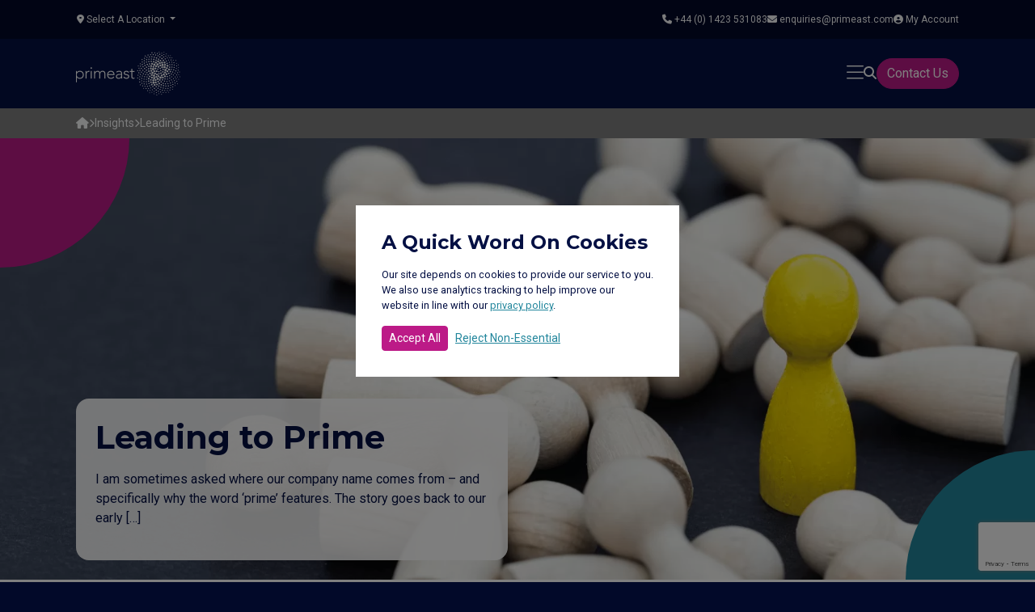

--- FILE ---
content_type: text/html; charset=UTF-8
request_url: https://primeast.com/insights/leading-to-prime/
body_size: 16544
content:
<!DOCTYPE html>
<html lang="en-GB" prefix="og: https://ogp.me/ns#">
	
	<head>
		
		
<link rel="alternate" hreflang="en-gb" href="https://primeast.com/insights/leading-to-prime/">
<link rel="alternate" hreflang="en-us" href="https://primeast.com/us/insights/leading-to-prime/">
<script>
	window.locale = "en_GB";
	window.localisedURLs = {"en_GB":"https:\/\/primeast.com\/insights\/leading-to-prime\/","en_US":"https:\/\/primeast.com\/us\/insights\/leading-to-prime\/"};
</script>
<link rel="apple-touch-icon" sizes="180x180" href="/apple-touch-icon.png">
<link rel="icon" type="image/png" sizes="32x32" href="/favicon-32x32.png">
<link rel="icon" type="image/png" sizes="16x16" href="/favicon-16x16.png">
<link rel="manifest" href="/site.webmanifest">
<link rel="mask-icon" href="/safari-pinned-tab.svg" color="#041043">
<meta name="msapplication-TileColor" content="#041043">
<meta name="theme-color" content="#ffffff">
<meta charset="UTF-8">
<meta name="viewport" content="width=device-width, initial-scale=1"><link rel="preconnect" href="https://fonts.googleapis.com">
<link rel="preconnect" href="https://fonts.gstatic.com" crossorigin>
<link href="https://fonts.googleapis.com/css2?family=Montserrat:ital,wght@0,700;1,700&family=Roboto:ital,wght@0,400;0,700;1,400;1,700&display=swap" rel="stylesheet">
<script type="application/ld+json">
	{
		"@context": "http://schema.org",
		"@type": "WebSite",
		"url": "https://primeast.com"
	}
</script>


<!-- Search Engine Optimization by Rank Math - https://rankmath.com/ -->
<title>Leading to Prime | Primeast</title>
<meta name="description" content="Leaders who genuinely ‘Lead to Prime’ recognise that they need to keep their organisations just below the summit of the curve to remain in Prime and not be"/>
<meta name="robots" content="follow, index, max-snippet:-1, max-video-preview:-1, max-image-preview:large"/>
<link rel="canonical" href="https://primeast.com/insights/leading-to-prime/" />
<meta property="og:locale" content="en_GB" />
<meta property="og:type" content="article" />
<meta property="og:title" content="Leading to Prime | Primeast" />
<meta property="og:description" content="Leaders who genuinely ‘Lead to Prime’ recognise that they need to keep their organisations just below the summit of the curve to remain in Prime and not be" />
<meta property="og:url" content="https://primeast.com/insights/leading-to-prime/" />
<meta property="og:site_name" content="Primeast" />
<meta property="article:section" content="Leadership Skills" />
<meta property="og:updated_time" content="2025-03-11T13:37:22+00:00" />
<meta property="og:image" content="https://primeast.com/wp-content/uploads/2024/05/Insights-45.png" />
<meta property="og:image:secure_url" content="https://primeast.com/wp-content/uploads/2024/05/Insights-45.png" />
<meta property="og:image:width" content="1728" />
<meta property="og:image:height" content="737" />
<meta property="og:image:alt" content="Leading to Prime" />
<meta property="og:image:type" content="image/png" />
<meta property="article:published_time" content="2024-05-24T11:25:35+00:00" />
<meta property="article:modified_time" content="2025-03-11T13:37:22+00:00" />
<meta name="twitter:card" content="summary_large_image" />
<meta name="twitter:title" content="Leading to Prime | Primeast" />
<meta name="twitter:description" content="Leaders who genuinely ‘Lead to Prime’ recognise that they need to keep their organisations just below the summit of the curve to remain in Prime and not be" />
<meta name="twitter:image" content="https://primeast.com/wp-content/uploads/2024/05/Insights-45.png" />
<meta name="twitter:label1" content="Written by" />
<meta name="twitter:data1" content="Gary Edwards" />
<meta name="twitter:label2" content="Time to read" />
<meta name="twitter:data2" content="5 minutes" />
<script type="application/ld+json" class="rank-math-schema">{"@context":"https://schema.org","@graph":[{"@type":"Place","@id":"https://primeast.com/#place","address":{"@type":"PostalAddress","streetAddress":"5 Greengate, Cardale Park","addressLocality":"Harrogate","addressRegion":"North Yorkshire","postalCode":"HG3 1GY","addressCountry":"United Kingdom"}},{"@type":"Organization","@id":"https://primeast.com/#organization","name":"Primeast","url":"https://primeast.com","email":"enquiries@primeast.com","address":{"@type":"PostalAddress","streetAddress":"5 Greengate, Cardale Park","addressLocality":"Harrogate","addressRegion":"North Yorkshire","postalCode":"HG3 1GY","addressCountry":"United Kingdom"},"logo":{"@type":"ImageObject","@id":"https://primeast.com/#logo","url":"https://primeast.com/wp-content/uploads/2024/06/12.jpg","contentUrl":"https://primeast.com/wp-content/uploads/2024/06/12.jpg","caption":"Primeast","inLanguage":"en-GB","width":"500","height":"250"},"contactPoint":[{"@type":"ContactPoint","telephone":"+441423 531083","contactType":"customer support"}],"description":"Primeast's Leadership Development and Organisational Consulting services have delivered performance beyond boundaries for their clients around the world. Transforming the capability of leaders, organisations and teams to meet the challenges of an unpredictable world and creating 'outstanding places to work'. With over 30 years experience of delivering results and creating personal success, our client portfolio speaks for itself. We have worked with some of the world\u2019s most notable organisations for many years.","legalName":"Primeast","location":{"@id":"https://primeast.com/#place"}},{"@type":"WebSite","@id":"https://primeast.com/#website","url":"https://primeast.com","name":"Primeast","publisher":{"@id":"https://primeast.com/#organization"},"inLanguage":"en-GB"},{"@type":"ImageObject","@id":"https://primeast.com/wp-content/uploads/2024/05/Insights-45.png","url":"https://primeast.com/wp-content/uploads/2024/05/Insights-45.png","width":"1728","height":"737","inLanguage":"en-GB"},{"@type":"WebPage","@id":"https://primeast.com/insights/leading-to-prime/#webpage","url":"https://primeast.com/insights/leading-to-prime/","name":"Leading to Prime | Primeast","datePublished":"2024-05-24T11:25:35+00:00","dateModified":"2025-03-11T13:37:22+00:00","isPartOf":{"@id":"https://primeast.com/#website"},"primaryImageOfPage":{"@id":"https://primeast.com/wp-content/uploads/2024/05/Insights-45.png"},"inLanguage":"en-GB"},{"@type":"Person","@id":"https://primeast.com/author/garyedwards/","name":"Gary Edwards","url":"https://primeast.com/author/garyedwards/","image":{"@type":"ImageObject","@id":"https://secure.gravatar.com/avatar/b88a3adee55bcfa6a2d0c2693d7d568d37009ffcf829f3655afd8e9d37fb24fa?s=96&amp;d=mm&amp;r=g","url":"https://secure.gravatar.com/avatar/b88a3adee55bcfa6a2d0c2693d7d568d37009ffcf829f3655afd8e9d37fb24fa?s=96&amp;d=mm&amp;r=g","caption":"Gary Edwards","inLanguage":"en-GB"},"worksFor":{"@id":"https://primeast.com/#organization"}},{"@type":"BlogPosting","headline":"Leading to Prime | Primeast","keywords":"Leading to Prime","datePublished":"2024-05-24T11:25:35+00:00","dateModified":"2025-03-11T13:37:22+00:00","articleSection":"Leadership Skills","author":{"@id":"https://primeast.com/author/garyedwards/","name":"Gary Edwards"},"publisher":{"@id":"https://primeast.com/#organization"},"description":"Leaders who genuinely \u2018Lead to Prime\u2019 recognise that they need to keep their organisations just below the summit of the curve to remain in\u00a0Prime\u00a0and not be","name":"Leading to Prime | Primeast","@id":"https://primeast.com/insights/leading-to-prime/#richSnippet","isPartOf":{"@id":"https://primeast.com/insights/leading-to-prime/#webpage"},"image":{"@id":"https://primeast.com/wp-content/uploads/2024/05/Insights-45.png"},"inLanguage":"en-GB","mainEntityOfPage":{"@id":"https://primeast.com/insights/leading-to-prime/#webpage"}}]}</script>
<!-- /Rank Math WordPress SEO plugin -->

<style id='wp-img-auto-sizes-contain-inline-css' type='text/css'>
img:is([sizes=auto i],[sizes^="auto," i]){contain-intrinsic-size:3000px 1500px}
/*# sourceURL=wp-img-auto-sizes-contain-inline-css */
</style>
<style id='wp-emoji-styles-inline-css' type='text/css'>

	img.wp-smiley, img.emoji {
		display: inline !important;
		border: none !important;
		box-shadow: none !important;
		height: 1em !important;
		width: 1em !important;
		margin: 0 0.07em !important;
		vertical-align: -0.1em !important;
		background: none !important;
		padding: 0 !important;
	}
/*# sourceURL=wp-emoji-styles-inline-css */
</style>
<link rel='stylesheet' id='ez-toc-css' href='https://primeast.com/wp-content/plugins/easy-table-of-contents/assets/css/screen.min.css?ver=2.0.80' type='text/css' media='all' />
<style id='ez-toc-inline-css' type='text/css'>
div#ez-toc-container .ez-toc-title {font-size: 120%;}div#ez-toc-container .ez-toc-title {font-weight: 500;}div#ez-toc-container ul li , div#ez-toc-container ul li a {font-size: 95%;}div#ez-toc-container ul li , div#ez-toc-container ul li a {font-weight: 500;}div#ez-toc-container nav ul ul li {font-size: 90%;}.ez-toc-box-title {font-weight: bold; margin-bottom: 10px; text-align: center; text-transform: uppercase; letter-spacing: 1px; color: #666; padding-bottom: 5px;position:absolute;top:-4%;left:5%;background-color: inherit;transition: top 0.3s ease;}.ez-toc-box-title.toc-closed {top:-25%;}
.ez-toc-container-direction {direction: ltr;}.ez-toc-counter ul{counter-reset: item ;}.ez-toc-counter nav ul li a::before {content: counters(item, '.', decimal) '. ';display: inline-block;counter-increment: item;flex-grow: 0;flex-shrink: 0;margin-right: .2em; float: left; }.ez-toc-widget-direction {direction: ltr;}.ez-toc-widget-container ul{counter-reset: item ;}.ez-toc-widget-container nav ul li a::before {content: counters(item, '.', decimal) '. ';display: inline-block;counter-increment: item;flex-grow: 0;flex-shrink: 0;margin-right: .2em; float: left; }
/*# sourceURL=ez-toc-inline-css */
</style>
<link rel='stylesheet' id='bootstrap-css' href='https://primeast.com/wp-content/themes/p2024/lib/bootstrap-5.3.3/css/bootstrap.min.css?ver=2025-09-09-A' type='text/css' media='all' />
<link rel='stylesheet' id='p2024-base-css' href='https://primeast.com/wp-content/themes/p2024/assets/css/base.css?ver=2025-09-09-A' type='text/css' media='all' />
<link rel='stylesheet' id='fontawesome-css' href='https://primeast.com/wp-content/themes/p2024/lib/fontawesome-pro-6.5.2/css/all.min.css?ver=2025-09-09-A' type='text/css' media='all' />
<link rel='stylesheet' id='tablepress-default-css' href='https://primeast.com/wp-content/plugins/tablepress/css/build/default.css?ver=3.2.6' type='text/css' media='all' />
<script type="text/javascript" src="https://primeast.com/wp-includes/js/jquery/jquery.min.js?ver=3.7.1" id="jquery-core-js"></script>
<script type="text/javascript" src="https://primeast.com/wp-includes/js/jquery/jquery-migrate.min.js?ver=3.4.1" id="jquery-migrate-js"></script>
<script type="text/javascript" src="https://primeast.com/wp-content/themes/p2024/lib/bootstrap-5.3.3/js/bootstrap.bundle.min.js?ver=2025-09-09-A" id="bootstrap-js"></script>
<script type="text/javascript" src="https://primeast.com/wp-content/themes/p2024/assets/js/base.js?ver=2025-09-09-A" id="p2024-base-js"></script>
		
	<style id='global-styles-inline-css' type='text/css'>
:root{--wp--preset--aspect-ratio--square: 1;--wp--preset--aspect-ratio--4-3: 4/3;--wp--preset--aspect-ratio--3-4: 3/4;--wp--preset--aspect-ratio--3-2: 3/2;--wp--preset--aspect-ratio--2-3: 2/3;--wp--preset--aspect-ratio--16-9: 16/9;--wp--preset--aspect-ratio--9-16: 9/16;--wp--preset--color--black: #000000;--wp--preset--color--cyan-bluish-gray: #abb8c3;--wp--preset--color--white: #ffffff;--wp--preset--color--pale-pink: #f78da7;--wp--preset--color--vivid-red: #cf2e2e;--wp--preset--color--luminous-vivid-orange: #ff6900;--wp--preset--color--luminous-vivid-amber: #fcb900;--wp--preset--color--light-green-cyan: #7bdcb5;--wp--preset--color--vivid-green-cyan: #00d084;--wp--preset--color--pale-cyan-blue: #8ed1fc;--wp--preset--color--vivid-cyan-blue: #0693e3;--wp--preset--color--vivid-purple: #9b51e0;--wp--preset--gradient--vivid-cyan-blue-to-vivid-purple: linear-gradient(135deg,rgb(6,147,227) 0%,rgb(155,81,224) 100%);--wp--preset--gradient--light-green-cyan-to-vivid-green-cyan: linear-gradient(135deg,rgb(122,220,180) 0%,rgb(0,208,130) 100%);--wp--preset--gradient--luminous-vivid-amber-to-luminous-vivid-orange: linear-gradient(135deg,rgb(252,185,0) 0%,rgb(255,105,0) 100%);--wp--preset--gradient--luminous-vivid-orange-to-vivid-red: linear-gradient(135deg,rgb(255,105,0) 0%,rgb(207,46,46) 100%);--wp--preset--gradient--very-light-gray-to-cyan-bluish-gray: linear-gradient(135deg,rgb(238,238,238) 0%,rgb(169,184,195) 100%);--wp--preset--gradient--cool-to-warm-spectrum: linear-gradient(135deg,rgb(74,234,220) 0%,rgb(151,120,209) 20%,rgb(207,42,186) 40%,rgb(238,44,130) 60%,rgb(251,105,98) 80%,rgb(254,248,76) 100%);--wp--preset--gradient--blush-light-purple: linear-gradient(135deg,rgb(255,206,236) 0%,rgb(152,150,240) 100%);--wp--preset--gradient--blush-bordeaux: linear-gradient(135deg,rgb(254,205,165) 0%,rgb(254,45,45) 50%,rgb(107,0,62) 100%);--wp--preset--gradient--luminous-dusk: linear-gradient(135deg,rgb(255,203,112) 0%,rgb(199,81,192) 50%,rgb(65,88,208) 100%);--wp--preset--gradient--pale-ocean: linear-gradient(135deg,rgb(255,245,203) 0%,rgb(182,227,212) 50%,rgb(51,167,181) 100%);--wp--preset--gradient--electric-grass: linear-gradient(135deg,rgb(202,248,128) 0%,rgb(113,206,126) 100%);--wp--preset--gradient--midnight: linear-gradient(135deg,rgb(2,3,129) 0%,rgb(40,116,252) 100%);--wp--preset--font-size--small: 13px;--wp--preset--font-size--medium: 20px;--wp--preset--font-size--large: 36px;--wp--preset--font-size--x-large: 42px;--wp--preset--spacing--20: 0.44rem;--wp--preset--spacing--30: 0.67rem;--wp--preset--spacing--40: 1rem;--wp--preset--spacing--50: 1.5rem;--wp--preset--spacing--60: 2.25rem;--wp--preset--spacing--70: 3.38rem;--wp--preset--spacing--80: 5.06rem;--wp--preset--shadow--natural: 6px 6px 9px rgba(0, 0, 0, 0.2);--wp--preset--shadow--deep: 12px 12px 50px rgba(0, 0, 0, 0.4);--wp--preset--shadow--sharp: 6px 6px 0px rgba(0, 0, 0, 0.2);--wp--preset--shadow--outlined: 6px 6px 0px -3px rgb(255, 255, 255), 6px 6px rgb(0, 0, 0);--wp--preset--shadow--crisp: 6px 6px 0px rgb(0, 0, 0);}:where(.is-layout-flex){gap: 0.5em;}:where(.is-layout-grid){gap: 0.5em;}body .is-layout-flex{display: flex;}.is-layout-flex{flex-wrap: wrap;align-items: center;}.is-layout-flex > :is(*, div){margin: 0;}body .is-layout-grid{display: grid;}.is-layout-grid > :is(*, div){margin: 0;}:where(.wp-block-columns.is-layout-flex){gap: 2em;}:where(.wp-block-columns.is-layout-grid){gap: 2em;}:where(.wp-block-post-template.is-layout-flex){gap: 1.25em;}:where(.wp-block-post-template.is-layout-grid){gap: 1.25em;}.has-black-color{color: var(--wp--preset--color--black) !important;}.has-cyan-bluish-gray-color{color: var(--wp--preset--color--cyan-bluish-gray) !important;}.has-white-color{color: var(--wp--preset--color--white) !important;}.has-pale-pink-color{color: var(--wp--preset--color--pale-pink) !important;}.has-vivid-red-color{color: var(--wp--preset--color--vivid-red) !important;}.has-luminous-vivid-orange-color{color: var(--wp--preset--color--luminous-vivid-orange) !important;}.has-luminous-vivid-amber-color{color: var(--wp--preset--color--luminous-vivid-amber) !important;}.has-light-green-cyan-color{color: var(--wp--preset--color--light-green-cyan) !important;}.has-vivid-green-cyan-color{color: var(--wp--preset--color--vivid-green-cyan) !important;}.has-pale-cyan-blue-color{color: var(--wp--preset--color--pale-cyan-blue) !important;}.has-vivid-cyan-blue-color{color: var(--wp--preset--color--vivid-cyan-blue) !important;}.has-vivid-purple-color{color: var(--wp--preset--color--vivid-purple) !important;}.has-black-background-color{background-color: var(--wp--preset--color--black) !important;}.has-cyan-bluish-gray-background-color{background-color: var(--wp--preset--color--cyan-bluish-gray) !important;}.has-white-background-color{background-color: var(--wp--preset--color--white) !important;}.has-pale-pink-background-color{background-color: var(--wp--preset--color--pale-pink) !important;}.has-vivid-red-background-color{background-color: var(--wp--preset--color--vivid-red) !important;}.has-luminous-vivid-orange-background-color{background-color: var(--wp--preset--color--luminous-vivid-orange) !important;}.has-luminous-vivid-amber-background-color{background-color: var(--wp--preset--color--luminous-vivid-amber) !important;}.has-light-green-cyan-background-color{background-color: var(--wp--preset--color--light-green-cyan) !important;}.has-vivid-green-cyan-background-color{background-color: var(--wp--preset--color--vivid-green-cyan) !important;}.has-pale-cyan-blue-background-color{background-color: var(--wp--preset--color--pale-cyan-blue) !important;}.has-vivid-cyan-blue-background-color{background-color: var(--wp--preset--color--vivid-cyan-blue) !important;}.has-vivid-purple-background-color{background-color: var(--wp--preset--color--vivid-purple) !important;}.has-black-border-color{border-color: var(--wp--preset--color--black) !important;}.has-cyan-bluish-gray-border-color{border-color: var(--wp--preset--color--cyan-bluish-gray) !important;}.has-white-border-color{border-color: var(--wp--preset--color--white) !important;}.has-pale-pink-border-color{border-color: var(--wp--preset--color--pale-pink) !important;}.has-vivid-red-border-color{border-color: var(--wp--preset--color--vivid-red) !important;}.has-luminous-vivid-orange-border-color{border-color: var(--wp--preset--color--luminous-vivid-orange) !important;}.has-luminous-vivid-amber-border-color{border-color: var(--wp--preset--color--luminous-vivid-amber) !important;}.has-light-green-cyan-border-color{border-color: var(--wp--preset--color--light-green-cyan) !important;}.has-vivid-green-cyan-border-color{border-color: var(--wp--preset--color--vivid-green-cyan) !important;}.has-pale-cyan-blue-border-color{border-color: var(--wp--preset--color--pale-cyan-blue) !important;}.has-vivid-cyan-blue-border-color{border-color: var(--wp--preset--color--vivid-cyan-blue) !important;}.has-vivid-purple-border-color{border-color: var(--wp--preset--color--vivid-purple) !important;}.has-vivid-cyan-blue-to-vivid-purple-gradient-background{background: var(--wp--preset--gradient--vivid-cyan-blue-to-vivid-purple) !important;}.has-light-green-cyan-to-vivid-green-cyan-gradient-background{background: var(--wp--preset--gradient--light-green-cyan-to-vivid-green-cyan) !important;}.has-luminous-vivid-amber-to-luminous-vivid-orange-gradient-background{background: var(--wp--preset--gradient--luminous-vivid-amber-to-luminous-vivid-orange) !important;}.has-luminous-vivid-orange-to-vivid-red-gradient-background{background: var(--wp--preset--gradient--luminous-vivid-orange-to-vivid-red) !important;}.has-very-light-gray-to-cyan-bluish-gray-gradient-background{background: var(--wp--preset--gradient--very-light-gray-to-cyan-bluish-gray) !important;}.has-cool-to-warm-spectrum-gradient-background{background: var(--wp--preset--gradient--cool-to-warm-spectrum) !important;}.has-blush-light-purple-gradient-background{background: var(--wp--preset--gradient--blush-light-purple) !important;}.has-blush-bordeaux-gradient-background{background: var(--wp--preset--gradient--blush-bordeaux) !important;}.has-luminous-dusk-gradient-background{background: var(--wp--preset--gradient--luminous-dusk) !important;}.has-pale-ocean-gradient-background{background: var(--wp--preset--gradient--pale-ocean) !important;}.has-electric-grass-gradient-background{background: var(--wp--preset--gradient--electric-grass) !important;}.has-midnight-gradient-background{background: var(--wp--preset--gradient--midnight) !important;}.has-small-font-size{font-size: var(--wp--preset--font-size--small) !important;}.has-medium-font-size{font-size: var(--wp--preset--font-size--medium) !important;}.has-large-font-size{font-size: var(--wp--preset--font-size--large) !important;}.has-x-large-font-size{font-size: var(--wp--preset--font-size--x-large) !important;}
/*# sourceURL=global-styles-inline-css */
</style>
</head>

	<body class="wp-singular post-template-default single single-post postid-931 single-format-standard wp-theme-p2024">
    
		<a class="skip-link visually-hidden-focusable" href="#content">Skip to content</a>
		
    		
		<header>
      
      <nav class="bg-dark-blue text-light fs-xs links-light links-text-decoration-none">
				<div class="container px-4 py-2">
					<div class="hstack justify-content-between">
						<div class="dropdown">
							<button class="btn btn-link dropdown-toggle fs-xs px-0" type="button" data-bs-toggle="dropdown" aria-expanded="false">
								<i class="fa-solid fa-location-dot" aria-hidden="true"></i> Select A Location
							</button>
							<ul class="dropdown-menu">
								<li>
									<span class="dropdown-item">
										<i class="fa-solid fa-check"></i> &#x1F1EC;&#x1F1E7; UK									</span>
								</li>
								
								
								<li>
									<a class="dropdown-item" href="https://primeast.com/us/insights/leading-to-prime/">
										<i class="fa-solid fa-location-dot"></i> &#x1F1FA;&#x1F1F8; US
									</a>
								</li>								
							</ul>
						</div>
						<div>
							<div class="hstack gap-3">
								
								
								<a class="d-none d-sm-block" href="tel:+44 (0) 1423 531083" title="Call us">
									<i class="fa-solid fa-phone"></i> +44 (0) 1423 531083
								</a>
								<a class="d-none d-md-block" href="/cdn-cgi/l/email-protection#06636877736f746f63754676746f6b636775722865696b" title="Email us">
									<i class="fa-solid fa-envelope"></i> <span class="__cf_email__" data-cfemail="b7d2d9c6c2dec5ded2c4f7c7c5dedad2d6c4c399d4d8da">[email&#160;protected]</span>
								</a>
								<a href="https://archive.primeast.com/login" title="My Account">
									<i class="fa-solid fa-user-circle"></i> My Account
								</a>								
							</div>
						</div>
					</div>
				</div>
			</nav>
			
			<nav class="bg-blue text-light links-light links-text-decoration-none position-relative z-2">
				<div class="container px-4 py-3">
					<div class="row align-items-center">
						<div class="col-6 col-lg-2">
							<a href="https://primeast.com" title="Home">
								<img src="https://primeast.com/wp-content/themes/p2024/assets/images/primeast-logo.png" alt="Primeast" width="129" height="54" class="img-fluid">
							</a>
						</div>
						<div class="col-6 col-lg-10">
							<div class="hstack gap-3 align-items-center justify-content-end">
							
								<ul id="menu-main-menu-uk" class="desktop-menu p-0 m-0 list-unstyled hstack align-items-center justify-content-end d-none d-xxl-flex"><li id="menu-item-46" class="menu-item menu-item-type-post_type menu-item-object-page menu-item-has-children menu-item-46"><a href="https://primeast.com/consulting/">Consulting</a>
<ul class="sub-menu">
	<li id="menu-item-140" class="menu-item menu-item-type-post_type menu-item-object-page menu-item-140"><a href="https://primeast.com/consulting/change/">Change</a></li>
	<li id="menu-item-141" class="menu-item menu-item-type-post_type menu-item-object-page menu-item-141"><a href="https://primeast.com/consulting/culture/">Culture</a></li>
	<li id="menu-item-142" class="menu-item menu-item-type-post_type menu-item-object-page menu-item-142"><a href="https://primeast.com/consulting/people-strategy/">People Strategy</a></li>
</ul>
</li>
<li id="menu-item-49" class="menu-item menu-item-type-post_type menu-item-object-page menu-item-has-children menu-item-49"><a href="https://primeast.com/learning-design/">Learning Design</a>
<ul class="sub-menu">
	<li id="menu-item-143" class="menu-item menu-item-type-post_type menu-item-object-page menu-item-143"><a href="https://primeast.com/learning-design/learning-design-studio/">Learning Design Studio</a></li>
</ul>
</li>
<li id="menu-item-51" class="menu-item menu-item-type-post_type menu-item-object-page menu-item-has-children menu-item-51"><a href="https://primeast.com/training/">Training</a>
<ul class="sub-menu">
	<li id="menu-item-144" class="menu-item menu-item-type-post_type menu-item-object-page menu-item-144"><a href="https://primeast.com/training/leadership-development/">Leadership Development</a></li>
	<li id="menu-item-145" class="menu-item menu-item-type-post_type menu-item-object-page menu-item-145"><a href="https://primeast.com/training/change-management-training/">Change Management Training</a></li>
	<li id="menu-item-146" class="menu-item menu-item-type-post_type menu-item-object-page menu-item-146"><a href="https://primeast.com/training/communication-training/">Communication Training</a></li>
	<li id="menu-item-147" class="menu-item menu-item-type-post_type menu-item-object-page menu-item-147"><a href="https://primeast.com/training/future-skills/">Future Skills</a></li>
	<li id="menu-item-148" class="menu-item menu-item-type-post_type menu-item-object-page menu-item-148"><a href="https://primeast.com/training/management-training/">Management Training</a></li>
	<li id="menu-item-150" class="menu-item menu-item-type-post_type menu-item-object-page menu-item-150"><a href="https://primeast.com/training/performance-management-training/">Performance Management Training</a></li>
	<li id="menu-item-151" class="menu-item menu-item-type-post_type menu-item-object-page menu-item-151"><a href="https://primeast.com/training/sales-training/">Sales Training</a></li>
</ul>
</li>
<li id="menu-item-45" class="menu-item menu-item-type-post_type menu-item-object-page menu-item-has-children menu-item-45"><a href="https://primeast.com/coaching/">Coaching</a>
<ul class="sub-menu">
	<li id="menu-item-5265" class="menu-item menu-item-type-post_type menu-item-object-page menu-item-5265"><a href="https://primeast.com/coaching/leadership-coaching/">Leadership Coaching</a></li>
	<li id="menu-item-5266" class="menu-item menu-item-type-post_type menu-item-object-page menu-item-5266"><a href="https://primeast.com/coaching/team-coaching/">Team Coaching</a></li>
</ul>
</li>
<li id="menu-item-50" class="menu-item menu-item-type-post_type menu-item-object-page menu-item-has-children menu-item-50"><a href="https://primeast.com/tools-and-assessments/">Tools &#038; Assessments</a>
<ul class="sub-menu">
	<li id="menu-item-153" class="menu-item menu-item-type-post_type menu-item-object-page menu-item-153"><a href="https://primeast.com/tools-and-assessments/barrett-values/">Barrett Values</a></li>
	<li id="menu-item-159" class="menu-item menu-item-type-post_type menu-item-object-page menu-item-159"><a href="https://primeast.com/tools-and-assessments/disc/">DiSC Communication Styles</a></li>
	<li id="menu-item-161" class="menu-item menu-item-type-post_type menu-item-object-page menu-item-161"><a href="https://primeast.com/tools-and-assessments/eqi/">EQi</a></li>
	<li id="menu-item-165" class="menu-item menu-item-type-post_type menu-item-object-page menu-item-165"><a href="https://primeast.com/tools-and-assessments/leadership-circle-profile/">Leadership Circle Profile™</a></li>
	<li id="menu-item-5604" class="menu-item menu-item-type-post_type menu-item-object-page menu-item-5604"><a href="https://primeast.com/tools-and-assessments/leadership-circle-pulse/">Leadership Circle Pulse™</a></li>
	<li id="menu-item-166" class="menu-item menu-item-type-post_type menu-item-object-page menu-item-166"><a href="https://primeast.com/tools-and-assessments/myers-briggs/">Myers Briggs</a></li>
	<li id="menu-item-167" class="menu-item menu-item-type-post_type menu-item-object-page menu-item-167"><a href="https://primeast.com/tools-and-assessments/personal-values-assessment/">Personal Values Tool</a></li>
	<li id="menu-item-168" class="menu-item menu-item-type-post_type menu-item-object-page menu-item-168"><a href="https://primeast.com/tools-and-assessments/primefocus/">PrimeFocus</a></li>
	<li id="menu-item-1094" class="menu-item menu-item-type-post_type menu-item-object-page menu-item-1094"><a href="https://primeast.com/tools-and-assessments/">View All</a></li>
</ul>
</li>
<li id="menu-item-173" class="menu-item menu-item-type-post_type menu-item-object-page menu-item-has-children menu-item-173"><a href="https://primeast.com/results/">Results</a>
<ul class="sub-menu">
	<li id="menu-item-174" class="menu-item menu-item-type-post_type menu-item-object-page menu-item-174"><a href="https://primeast.com/results/case-studies/">Case Studies</a></li>
	<li id="menu-item-175" class="menu-item menu-item-type-post_type menu-item-object-page menu-item-175"><a href="https://primeast.com/results/industries/">Industries We Work With</a></li>
</ul>
</li>
<li id="menu-item-44" class="menu-item menu-item-type-post_type menu-item-object-page menu-item-has-children menu-item-44"><a href="https://primeast.com/about-us/">About</a>
<ul class="sub-menu">
	<li id="menu-item-176" class="menu-item menu-item-type-post_type menu-item-object-page menu-item-176"><a href="https://primeast.com/about-us/meet-the-team/">Meet The Team</a></li>
	<li id="menu-item-177" class="menu-item menu-item-type-post_type menu-item-object-page menu-item-177"><a href="https://primeast.com/about-us/our-purpose/">Our Purpose</a></li>
</ul>
</li>
<li id="menu-item-48" class="menu-item menu-item-type-post_type menu-item-object-page current_page_parent menu-item-48"><a href="https://primeast.com/insights/">Insights</a></li>
</ul>
								<a data-bs-toggle="offcanvas" href="#mobileMenuOffcanvas" role="button" aria-controls="mobileMenuOffcanvas" class="d-xxl-none">
									<i class="fa-light fa-bars fa-xl" title="Menu"></i>
								</a>
								
								<a href="#" data-bs-toggle="modal" data-bs-target="#searchModal" class="d-none d-sm-block">
									<i class="fa-solid fa-search" title="Search"></i>
								</a>
								
								
								<a href="https://primeast.com/contact/" class="btn btn-primary d-none d-sm-block">
									Contact Us
								</a>								
							</div>
						</div>
					</div>
				</div>
			</nav>
			
			
<nav class="links-text-decoration-none links-light text-light w-100 z-1" style="background-color: rgba(0,0,0,0.5);">
	<div class="container small px-4 py-2" style="white-space: nowrap; overflow: auto;">
		<ol class="list-unstyled m-0 hstack gap-2" vocab="https://schema.org/" typeof="BreadcrumbList">
			<li property="itemListElement" typeof="ListItem">
				<a property="item" typeof="WebPage" href="https://primeast.com">
					<span property="name" class="visually-hidden">Home</span>
					<i class="fa-solid fa-home" title="Home"></i>
				</a>
				<meta property="position" content="1">
			</li>
			<i class="fa-solid fa-chevron-right fa-xs"></i>
			<li property="itemListElement" typeof="ListItem" class="d-none d-sm-block">
				<a property="item" typeof="WebPage" href="https://primeast.com/insights/">
					<span property="name">Insights</span>
				</a>
				<meta property="position" content="2">
			</li>
			<i class="fa-solid fa-chevron-right fa-xs d-none d-sm-block"></i>
			<li property="itemListElement" typeof="ListItem">
				<a property="item" typeof="WebPage" href="https://primeast.com/insights/leading-to-prime/">
					<span property="name">Leading to Prime</span>
				</a>
				<meta property="position" content="2">
			</li>
		</ol>
	</div>
</nav>			
			<div class="offcanvas offcanvas-end links-light links-text-decoration-none" tabindex="-1" id="mobileMenuOffcanvas" aria-labelledby="mobileMenuOffcanvasLabel" data-bs-theme="dark">
				<div class="offcanvas-header">
					<div class="offcanvas-title hstack gap-3" id="mobileMenuOffcanvasLabel">
						<a href="#" data-bs-toggle="modal" data-bs-target="#searchModal">
							<i class="fa-solid fa-search" title="Search"></i>
						</a>

						
						<a href="https://primeast.com/contact/" class="btn btn-primary">
							Contact Us
						</a>					</div>
					<button type="button" class="btn-close" data-bs-dismiss="offcanvas" aria-label="Close"></button>
				</div>
				<div class="offcanvas-body p-0">
					<ul id="menu-main-menu-uk-1" class="mobile-menu p-0 list-unstyled"><li class="menu-item menu-item-type-post_type menu-item-object-page menu-item-has-children menu-item-46"><a href="https://primeast.com/consulting/">Consulting</a>
<ul class="sub-menu">
	<li class="menu-item menu-item-type-post_type menu-item-object-page menu-item-140"><a href="https://primeast.com/consulting/change/">Change</a></li>
	<li class="menu-item menu-item-type-post_type menu-item-object-page menu-item-141"><a href="https://primeast.com/consulting/culture/">Culture</a></li>
	<li class="menu-item menu-item-type-post_type menu-item-object-page menu-item-142"><a href="https://primeast.com/consulting/people-strategy/">People Strategy</a></li>
</ul>
</li>
<li class="menu-item menu-item-type-post_type menu-item-object-page menu-item-has-children menu-item-49"><a href="https://primeast.com/learning-design/">Learning Design</a>
<ul class="sub-menu">
	<li class="menu-item menu-item-type-post_type menu-item-object-page menu-item-143"><a href="https://primeast.com/learning-design/learning-design-studio/">Learning Design Studio</a></li>
</ul>
</li>
<li class="menu-item menu-item-type-post_type menu-item-object-page menu-item-has-children menu-item-51"><a href="https://primeast.com/training/">Training</a>
<ul class="sub-menu">
	<li class="menu-item menu-item-type-post_type menu-item-object-page menu-item-144"><a href="https://primeast.com/training/leadership-development/">Leadership Development</a></li>
	<li class="menu-item menu-item-type-post_type menu-item-object-page menu-item-145"><a href="https://primeast.com/training/change-management-training/">Change Management Training</a></li>
	<li class="menu-item menu-item-type-post_type menu-item-object-page menu-item-146"><a href="https://primeast.com/training/communication-training/">Communication Training</a></li>
	<li class="menu-item menu-item-type-post_type menu-item-object-page menu-item-147"><a href="https://primeast.com/training/future-skills/">Future Skills</a></li>
	<li class="menu-item menu-item-type-post_type menu-item-object-page menu-item-148"><a href="https://primeast.com/training/management-training/">Management Training</a></li>
	<li class="menu-item menu-item-type-post_type menu-item-object-page menu-item-150"><a href="https://primeast.com/training/performance-management-training/">Performance Management Training</a></li>
	<li class="menu-item menu-item-type-post_type menu-item-object-page menu-item-151"><a href="https://primeast.com/training/sales-training/">Sales Training</a></li>
</ul>
</li>
<li class="menu-item menu-item-type-post_type menu-item-object-page menu-item-has-children menu-item-45"><a href="https://primeast.com/coaching/">Coaching</a>
<ul class="sub-menu">
	<li class="menu-item menu-item-type-post_type menu-item-object-page menu-item-5265"><a href="https://primeast.com/coaching/leadership-coaching/">Leadership Coaching</a></li>
	<li class="menu-item menu-item-type-post_type menu-item-object-page menu-item-5266"><a href="https://primeast.com/coaching/team-coaching/">Team Coaching</a></li>
</ul>
</li>
<li class="menu-item menu-item-type-post_type menu-item-object-page menu-item-has-children menu-item-50"><a href="https://primeast.com/tools-and-assessments/">Tools &#038; Assessments</a>
<ul class="sub-menu">
	<li class="menu-item menu-item-type-post_type menu-item-object-page menu-item-153"><a href="https://primeast.com/tools-and-assessments/barrett-values/">Barrett Values</a></li>
	<li class="menu-item menu-item-type-post_type menu-item-object-page menu-item-159"><a href="https://primeast.com/tools-and-assessments/disc/">DiSC Communication Styles</a></li>
	<li class="menu-item menu-item-type-post_type menu-item-object-page menu-item-161"><a href="https://primeast.com/tools-and-assessments/eqi/">EQi</a></li>
	<li class="menu-item menu-item-type-post_type menu-item-object-page menu-item-165"><a href="https://primeast.com/tools-and-assessments/leadership-circle-profile/">Leadership Circle Profile™</a></li>
	<li class="menu-item menu-item-type-post_type menu-item-object-page menu-item-5604"><a href="https://primeast.com/tools-and-assessments/leadership-circle-pulse/">Leadership Circle Pulse™</a></li>
	<li class="menu-item menu-item-type-post_type menu-item-object-page menu-item-166"><a href="https://primeast.com/tools-and-assessments/myers-briggs/">Myers Briggs</a></li>
	<li class="menu-item menu-item-type-post_type menu-item-object-page menu-item-167"><a href="https://primeast.com/tools-and-assessments/personal-values-assessment/">Personal Values Tool</a></li>
	<li class="menu-item menu-item-type-post_type menu-item-object-page menu-item-168"><a href="https://primeast.com/tools-and-assessments/primefocus/">PrimeFocus</a></li>
	<li class="menu-item menu-item-type-post_type menu-item-object-page menu-item-1094"><a href="https://primeast.com/tools-and-assessments/">View All</a></li>
</ul>
</li>
<li class="menu-item menu-item-type-post_type menu-item-object-page menu-item-has-children menu-item-173"><a href="https://primeast.com/results/">Results</a>
<ul class="sub-menu">
	<li class="menu-item menu-item-type-post_type menu-item-object-page menu-item-174"><a href="https://primeast.com/results/case-studies/">Case Studies</a></li>
	<li class="menu-item menu-item-type-post_type menu-item-object-page menu-item-175"><a href="https://primeast.com/results/industries/">Industries We Work With</a></li>
</ul>
</li>
<li class="menu-item menu-item-type-post_type menu-item-object-page menu-item-has-children menu-item-44"><a href="https://primeast.com/about-us/">About</a>
<ul class="sub-menu">
	<li class="menu-item menu-item-type-post_type menu-item-object-page menu-item-176"><a href="https://primeast.com/about-us/meet-the-team/">Meet The Team</a></li>
	<li class="menu-item menu-item-type-post_type menu-item-object-page menu-item-177"><a href="https://primeast.com/about-us/our-purpose/">Our Purpose</a></li>
</ul>
</li>
<li class="menu-item menu-item-type-post_type menu-item-object-page current_page_parent menu-item-48"><a href="https://primeast.com/insights/">Insights</a></li>
</ul>				</div>
			</div>

		</header>
<main id="content">
	
			
	<div class="position-relative overflow-hidden">

		<div class="ratio bg-light" style="--bs-aspect-ratio: 42.65%">

			<img width="1728" height="737" src="https://primeast.com/wp-content/uploads/2024/05/Insights-45.png" class="object-fit-cover wp-post-image" alt="Insights 45" decoding="async" loading="lazy" srcset="https://primeast.com/wp-content/uploads/2024/05/Insights-45.png 1728w, https://primeast.com/wp-content/uploads/2024/05/Insights-45-864x369.png 864w" sizes="auto, (max-width: 1728px) 100vw, 1728px">
		</div>

		<div class="overlay awaken position-xl-absolute top-0 start-0 w-100 h-100">
			<div class="container p-4 h-100">
				<div class="row align-items-end h-100">
					<div class="col-12 col-lg-6">
						<div class="rounded-4 p-xl-4 d-inline-block" style="background-color: rgba(255,255,255,0.9);">
							<h1>Leading to Prime</h1>
							<p>I am sometimes asked where our company name comes from &#8211; and specifically why the word ‘prime’ features. The story goes back to our early [&hellip;]</p>
						</div>
					</div>
				</div>
			</div>
		</div>

		<div style="position: absolute; width: 25vw; height: 25vw; background-color: #BC1A87; top: 0; left: 0; border-radius: 100%; transform: translate(-50%, -50%);"></div>

		<div style="position: absolute; width: 25vw; height: 25vw; background-color: #22869C; top: auto; left: auto; bottom: 0; right: 0; border-radius: 100%; transform: translate(50%, 50%);"></div>
		
	</div>
	
	<div class="container px-4 py-5">
		
		<div class="row g-5">
			
			<aside class="col-12 col-md-6 col-lg-4 order-1 order-md-2 awaken">
				
				<div class="sticky-top" style="top: 1.5rem;">
				
					<div class="mb-4">
						<i class="fa-regular fa-clock"></i> 24 May 2024					</div>

					
					<div class="vstack gap-3 text-decoration-none text-start text-blue">
						<div class="ratio bg-body-secondary overflow-hidden rounded-4" style="--bs-aspect-ratio: 100%;"><img width="710" height="714" src="https://primeast.com/wp-content/uploads/2025/04/Gary-Edwards.png" class="object-fit-cover" alt="CEO, Primeast Global" decoding="async" fetchpriority="high" />
						</div>
						<div class="p-3 position-relative" style="margin-top: -6rem;">
							<div class="mb-3 p-3 bg-blue text-light rounded-4">
								<h4 class="mb-0">Gary Edwards</h4>
								<p class="m-0">CEO, Primeast Global</p>

							</div>
						</div>
					</div>					
				</div>
				
			</aside>
			
			<div class="col-12 col-md-6 col-lg-8 order-1 order-md-1 wysiwyg-content awaken">
				
				<p><strong>I am sometimes asked where our company name comes from &#8211; and specifically why the word ‘prime’ features. The story goes back to our early days, when we collaborated with Gerry Faust PhD., a leading California based thought leader and researcher into the concept of ‘The Organisational Lifecycle’.</strong></p>
<p>His work, alongside business partner, Ichak Adizes, identified that an organisation didn’t necessarily have a finite life. Their research showed that if the organisation operated in such a way as to maintain a state of optimum performance called ‘Prime’, it’s life could be extended almost indefinitely.</p>
<p>There are similarities to what Jim Collins PhD. found in his ‘Built to Last’ and ‘Good to Great’ research; find your evolutionary sweet spot, constantly reinvent and the organisation is much more likely to become a long-term creator of value. Our founder, John Campbell, found the quest of helping organisations achieve and sustain Prime so compelling, that it was included in both our reason for being…and our name!</p>
<p>We have maintained that purpose, embracing change as we go to ensure relevance. Enabling, developing and advising leaders on how to get to the space where they can deliver long term value for their customers, their employees and their owners &#8211; to Prime.</p>
<h3><strong>Prime is the optimum position on an organisational lifecycle, where the organisation finally achieves a balance between control and agility.</strong></h3>
<p>Prime is not actually a single point on the lifecycle curve but is best represented by an area of the curve that includes both growing and aging conditions. This is because agility and self-control are incompatible, creating healthy tension. Sometimes the Prime organisation is more flexible than controllable, sometimes it’s not flexible enough. And given the fact that context is always changing, the area where Prime exists also changes.</p>
<p>Leaders who genuinely ‘Lead to Prime’ recognise that they need to keep their organisations just below the summit of the curve to remain in <em>Prime</em> and not be tempted into the trappings of <em>Stable</em> and the beginning of <em>Premature Aging</em>. As we know so vividly from 2020 nothing remains static. Leading to Prime requires constant attention and energy from both leaders and their people, continually reinventing and developing both the organisation and themselves and adapting to change. We are in it for the infinite game.</p>
<p><img decoding="async" class="alignnone size-full wp-image-933" src="https://primeast.com/wp-content/uploads/2024/05/Prime_Curve_Chart.jpg" alt="Prime_Curve_Chart" width="1135" height="639" /></p>
<h2><strong>When Leaders ‘Lead to Prime’ they:</strong></h2>
<ul>
<li><strong>Ensure the organisation is guided by its purpose</strong>, it’s reason for being. Working with the leadership team and other key stakeholders they create a clear vision of how to fulfil that purpose so everyone knows what they will do and will not do to make the journey. In short ‘they walk their talk’ and help others to do the same.</li>
<li><strong>Pursue with passion an enterprise-wide focus on external stakeholders</strong> to earn their long-term satisfaction. This results in a high degree of stakeholder loyalty. At the same time, because of the clarity of vision, the organisation knows when and how to say ‘no’ to the market. It is disciplined enough to protect itself from engaging in ‘bad business’.</li>
<li><strong>Drive the institutionalisation of a collaborative, entrepreneurial spirit and creative mindset</strong> which consistently produces controlled, profitable innovation.</li>
<li><strong>Manage the company</strong> in a way so it operates in a focused, profitable energised and sustainable manner.</li>
<li><strong>Think and act systemically</strong>, ensuring organisational structures work well. Opposing forces are balanced. There is alignment between vision, strategy, structure, culture, information, resource allocation and rewards. Leaders who are ‘Leading to Prime’ continuously adapt and realign these subsystems to meet the challenges of VUCA environment.</li>
<li><strong>Make priorities clear</strong> so the organisation knows what to do and what not to do. That clarity of vision and priorities allows a certain composure and peace of mind when they make tough decisions.</li>
<li><strong>Champion the balancing act of support and challenge</strong> throughout the organisation where stretching goals are set and enabled so they can be consistently achieved.</li>
<li><strong>Recognise that appropriate, effective and reliable infrastructure</strong> provides support for the entire organisation and resource it to the best of their ability.</li>
<li><strong>Continually seek opportunities for intra- and inter-organisational integration</strong> and cohesion with clients, suppliers, investors, and the community. Decision-making is done in an environment of healthy, constructive conflict. These aid internal cohesion which enables the Prime organisation to devote much of its energy externally.</li>
<li><strong>Strive to create an outstanding place of work</strong> where people enjoy spending their lives. Consequently, employee churn or turnover is at a healthy level, as both experience and new thinking are valued. The importance of work/life balance is recognised and instances of burnout are rare.</li>
<li><strong>Create opportunities for people to align their purpose with that of the organisation</strong> and liberate their talents to deliver results and personal success</li>
<li><strong>See change as ‘business as usual’</strong> rather than ‘<a href="https://primeast.com/consulting/change/">change management’</a>. As it is the norm, people embrace change and work hard, adapting to shifting markets and technologies, innovating to meet growing stakeholder needs.</li>
<li><strong>Learn continuously and encourage others to do the same. </strong>They recognise it comes in many ways; from formal and informal learning right though to learning by understanding different perspectives when people disagree.</li>
<li><strong>Act with courageous authenticity</strong> as they understand their own values, those of the organisation and act in alignment with them.</li>
<li><strong>Lead an organisation that endures, survives and thrives on disruption</strong>, enjoying consistent, above average long-term growth in value and worth.</li>
</ul>
<h4><strong>‘Leading to Prime’ is not easy as it requires a shift in mindset as well as behaviour. It requires commitment, investment in time, energy and inevitably funding. However, the opportunity is huge, if you are willing and brave enough to make the leap and take a fresh look at how leaders &#8216;lead to Prime&#8217;.</strong></h4>
<p>The second part of our name &#8211; east, is an abbreviation of our original name from 1986 &#8211; Executive And Staff Training.</p>
<p>Our name and how we do things have changed, but our quest has remained constant over the years &#8211; we support our clients with the development of their leaders and people so that their organisation gets to, and remains in, Prime.</p>
<p><strong>Talk to us about how we can help you and your organisation on your journey to being in Prime, <a href="https://primeast.com/contact/">contact us today. </a></strong></p>
<p>We invite you to take a few minutes and try out some of our assessment resources which will give you some insights into growth and development opportunities.</p>
<p>The Primeast PrimeFocus™ assessment takes you through the eight elements that must be aligned to deliver prime performance and helps you to understand where you and your organisation are on this journey.</p>
<p>Completing the Primeast Leadership Challenge assessment will help you to identify potential <a href="https://primeast.com/training/leadership-development/">leadership development opportunities.</a></p>
				
			</div>
			
		</div>
		
	</div>
	
		
</main>


<section class="bg-light">
	
	<div class="container px-4 py-5 text-center">
	
		<h2 class="mb-5">More Insights</h2>
		
		<div class="row g-5 justify-content-center row-cols-1 row-cols-md-2 row-cols-xl-4">
			<div class="col">
				
	<a href="https://primeast.com/insights/why-most-360-leadership-assessments-fail/" title="Why Most 360 Leadership Assessments Fail" target="" class="vstack gap-3 text-decoration-none text-start text-blue hover-rise">
		
	<div class="ratio bg-body-secondary overflow-hidden rounded-4" style="--bs-aspect-ratio: 62%;"><img width="1536" height="768" src="https://primeast.com/wp-content/uploads/2025/10/why-most-leadership-360s-fail.png" class="object-fit-cover wp-post-image" alt="why most leadership 360s fail" decoding="async" />
	</div>
		<div class="" style="">
			<div class="mb-3">
				
				<h4 class="m-0">Why Most 360 Leadership Assessments Fail</h4>
			</div>
			<div class="excerpt">
				Most 360 assessments are great at pointing out what a leader is doing, but they stop there. They don’t uncover the deeper beliefs that drive those behaviours. And when you don’t get to those beliefs, you’re only treating symptoms
			</div>
		</div>
	</a>
			</div>
			<div class="col">
				
	<a href="https://primeast.com/insights/how-leadership-performance-impacts-business-performance/" title="How Leadership Performance Impacts Business Performance" target="" class="vstack gap-3 text-decoration-none text-start text-blue hover-rise">
		
	<div class="ratio bg-body-secondary overflow-hidden rounded-4" style="--bs-aspect-ratio: 62%;"><img width="1456" height="816" src="https://primeast.com/wp-content/uploads/2025/10/leadershpi-circle-training.png" class="object-fit-cover wp-post-image" alt="leadershpi circle training" decoding="async">
	</div>
		<div class="" style="">
			<div class="mb-3">
				
				<h4 class="m-0">How Leadership Performance Impacts Business Performance</h4>
			</div>
			<div class="excerpt">
				The evidence is clear: leadership effectiveness isn’t a side issue. Leadership Performance is one of the biggest predictors of business performance.
			</div>
		</div>
	</a>
			</div>
			<div class="col">
				
	<a href="https://primeast.com/insights/leadership-strengths-gen-z-brings-to-the-workplace/" title="Leadership Strengths Gen Z Brings to the Workplace" target="" class="vstack gap-3 text-decoration-none text-start text-blue hover-rise">
		
	<div class="ratio bg-body-secondary overflow-hidden rounded-4" style="--bs-aspect-ratio: 62%;"><img width="2560" height="1708" src="https://primeast.com/wp-content/uploads/2025/08/managers-ready-to-be-leaders-scaled.jpg" class="object-fit-cover wp-post-image" alt="managers ready to be leaders" decoding="async" />
	</div>
		<div class="" style="">
			<div class="mb-3">
				
				<h4 class="m-0">Leadership Strengths Gen Z Brings to the Workplace</h4>
			</div>
			<div class="excerpt">
				Your generational strengths are modern leadership assets. Your generation's drive for purpose, fluency with technology, and focus on well-being are the core skills needed to build the innovative and resilient teams of the future.
			</div>
		</div>
	</a>
			</div>
			<div class="col">
				
	<a href="https://primeast.com/insights/why-your-gen-z-talent-is-avoiding-management/" title="Why Your Gen Z Talent Is Avoiding Management" target="" class="vstack gap-3 text-decoration-none text-start text-blue hover-rise">
		
	<div class="ratio bg-body-secondary overflow-hidden rounded-4" style="--bs-aspect-ratio: 62%;"><img width="2560" height="1706" src="https://primeast.com/wp-content/uploads/2025/08/Gen-z-in-the-workplace-scaled.jpg" class="object-fit-cover wp-post-image" alt="Gen z in the workplace" decoding="async" />
	</div>
		<div class="" style="">
			<div class="mb-3">
				
				<h4 class="m-0">Why Your Gen Z Talent Is Avoiding Management</h4>
			</div>
			<div class="excerpt">
				Gen Z wants a coach, not just a boss. They seek leaders who will actively mentor and invest in their growth. When they see managers overwhelmed and sacrificing connection for control, the role looks like a punishment, not a promotion.
			</div>
		</div>
	</a>
			</div>
		</div>
		
	</div>
	
</section><input type="hidden" id="subscribe_security" name="subscribe_security" value="0ca367ae6a" /><input type="hidden" name="_wp_http_referer" value="/insights/leading-to-prime/" />
			<div style="background-image: url(https://primeast.com/wp-content/themes/p2024/assets/images/devices-on-desk.jpg);">
				<div class="container px-4 py-5 text-center text-light links-light" style="max-width: 630px;">
					<h2>Join our community of leaders and learners</h2><p>Subscribe to receive updates on service launches, articles and free learning and development resources</p>

	<script data-cfasync="false" src="/cdn-cgi/scripts/5c5dd728/cloudflare-static/email-decode.min.js"></script><script src="https://www.google.com/recaptcha/api.js?render=6LfszkEqAAAAALZ_cR0qay1GK54VKGGAchr7gdZF"></script>

  <form class="subscribe text-start" method="post">

    <div class="alerts"></div>

    <div class="inputs">

      <div class="input-group mb-3">
        <input id="email" class="form-control" maxlength="50" name="email" size="20" type="email" aria-label="Email Address" required>
				<input type="submit" name="submit" value="Subscribe" class="btn btn-primary">
      </div>

			<div class="hstack justify-content-center">
				<div class="form-check mb-5">
					<input class="form-check-input" type="checkbox" value="confirmed" id="accepts_privacy_policy" name="accepts_privacy_policy" required>
					<label class="form-check-label" for="accepts_privacy_policy">
						I confirm that I have read and agree to the <a href="https://primeast.com/privacy-policy/">Privacy Policy</a><span class="text-danger">*</span>.
					</label>
				</div>
			</div>

			<input type="hidden" id="subscribe_security" name="subscribe_security" value="0ca367ae6a" /><input type="hidden" name="_wp_http_referer" value="/insights/leading-to-prime/" />
			<input type="hidden" name="action" value="subscribe">
			<input type="hidden" name="object_id" value="931">
    </div>

  </form>
					<div class="hstack gap-3 justify-content-center">
						<a href="https://www.facebook.com/Primeast" class="rounded px-3 py-2 bg-black" title="Find us on facebook">
							<i class="fa-brands fa-facebook"></i>
						</a>
						<a href="https://twitter.com/Primeast" class="rounded px-3 py-2 bg-black" title="Find us on x-twitter">
							<i class="fa-brands fa-x-twitter"></i>
						</a>
						<a href="https://www.linkedin.com/company/primeast-ltd/" class="rounded px-3 py-2 bg-black" title="Find us on linkedin">
							<i class="fa-brands fa-linkedin"></i>
						</a>
					</div>
				</div>
			</div>
    <footer class="bg-blue text-light links-light small">

		  <div class="container px-4 py-5">
				
				<a href="https://primeast.com" title="Home">
					<img src="https://primeast.com/wp-content/themes/p2024/assets/images/primeast-logo.png" alt="Primeast" width="129" height="54" class="img-fluid mx-auto mb-5 d-block">
				</a>
				
				<div class="row row-cols-1 row-cols-sm-2 row-cols-lg-3 row-cols-xl-5 g-4 g-xl-5 justify-content-lg-center">
					
					
					<div class="col">
						<h6>Primeast Global Headquarters</h6>
<address>
Copthall Bridge<br />
59 Station Parade<br />
Harrogate<br />
HG1 1TT, United Kingdom<br />
</address>
<p>Tel: <a href="tel:+44 (0) 1423 531083" title="Call our global headquarters">+44 (0) 1423 531083</a><br />
Email: <a href="/cdn-cgi/l/email-protection#65000b14100c170c00162515170c08000416114b060a08" title="Email our global headquarters"><span class="__cf_email__" data-cfemail="abcec5dadec2d9c2ced8ebdbd9c2c6cecad8df85c8c4c6">[email&#160;protected]</span></a></p>

					</div>
					<div class="col">
						<h6>Primeast North America</h6>
<address>
1600 Perrineville Road<br />
Ste 2-325<br />
Monroe Township<br />
NJ 08831, United States<br />
</address>
<p>Tel: <a href="tel:+1 609 642 8821" title="Call our US headquarters">+1 609 642 8821</a><br />
Email: <a href="/cdn-cgi/l/email-protection#4c2e293824623b252020252d213f0c3c3e2521292d3f38622f2321" title="Email our US headquarters"><span class="__cf_email__" data-cfemail="cdafa8b9a5e3baa4a1a1a4aca0be8dbdbfa4a0a8acbeb9e3aea2a0">[email&#160;protected]</span></a></p>

					</div>
					<div class="col">
						<h6>Primeast North America</h6>
<address>
4582 Kingwood Dr<br />
Suite E-375<br />
Kingwood<br />
TX 77345, United States<br />
</address>
<p>Tel: <a href="tel:+1 609 642 8821" title="Call our US headquarters">+1 609 642 8821</a><br />
Email: <a href="/cdn-cgi/l/email-protection#264443524e08514f4a4a4f474b556656544f4b434755520845494b" title="Email our US headquarters"><span class="__cf_email__" data-cfemail="30525544581e47595c5c59515d43704042595d555143441e535f5d">[email&#160;protected]</span></a></p>

					</div>
					<div class="col">
						<h6>Quick Links</h6>
						<ul id="menu-quick-links" class="footer-menu list-unstyled"><li id="menu-item-184" class="menu-item menu-item-type-post_type menu-item-object-page menu-item-184"><div class="pb-2"><a href="https://primeast.com/about-us/">About</a></div></li>
<li id="menu-item-185" class="menu-item menu-item-type-post_type menu-item-object-page menu-item-185"><div class="pb-2"><a href="https://primeast.com/consulting/">Consulting</a></div></li>
<li id="menu-item-186" class="menu-item menu-item-type-post_type menu-item-object-page menu-item-186"><div class="pb-2"><a href="https://primeast.com/training/">Training</a></div></li>
<li id="menu-item-187" class="menu-item menu-item-type-post_type menu-item-object-page menu-item-187"><div class="pb-2"><a href="https://primeast.com/coaching/">Coaching</a></div></li>
<li id="menu-item-188" class="menu-item menu-item-type-post_type menu-item-object-page menu-item-188"><div class="pb-2"><a href="https://primeast.com/tools-and-assessments/">Tools &#038; Assessments</a></div></li>
<li id="menu-item-189" class="menu-item menu-item-type-post_type menu-item-object-page menu-item-189"><div class="pb-2"><a href="https://primeast.com/results/">Results</a></div></li>
<li id="menu-item-190" class="menu-item menu-item-type-post_type menu-item-object-page current_page_parent menu-item-190"><div class="pb-2"><a href="https://primeast.com/insights/">Insights</a></div></li>
</ul>
					</div>
					<div class="col">
						<h6>Working With Us</h6>
						<ul id="menu-working-with-us" class="footer-menu list-unstyled"><li id="menu-item-2453" class="menu-item menu-item-type-post_type menu-item-object-page menu-item-2453"><div class="pb-2"><a href="https://primeast.com/about-us/">About</a></div></li>
<li id="menu-item-200" class="menu-item menu-item-type-post_type menu-item-object-page menu-item-200"><div class="pb-2"><a href="https://primeast.com/about-us/meet-the-team/">Meet The Team</a></div></li>
<li id="menu-item-2750" class="menu-item menu-item-type-post_type menu-item-object-page menu-item-2750"><div class="pb-2"><a href="https://primeast.com/results/case-studies/">Case Studies</a></div></li>
<li id="menu-item-203" class="menu-item menu-item-type-post_type menu-item-object-page menu-item-203"><div class="pb-2"><a href="https://primeast.com/contact/">Contact Us</a></div></li>
<li id="menu-item-202" class="menu-item menu-item-type-post_type menu-item-object-page menu-item-privacy-policy menu-item-202"><div class="pb-2"><a rel="privacy-policy" href="https://primeast.com/privacy-policy/">Privacy Policy</a></div></li>
<li id="menu-item-3094" class="menu-item menu-item-type-post_type menu-item-object-page menu-item-3094"><div class="pb-2"><a href="https://primeast.com/accessibility-policy/">Accessibility Policy</a></div></li>
<li id="menu-item-2552" class="menu-item menu-item-type-post_type menu-item-object-page menu-item-2552"><div class="pb-2"><a href="https://primeast.com/anti-slavery-policy/">Anti-Slavery Policy</a></div></li>
<li id="menu-item-3246" class="menu-item menu-item-type-custom menu-item-object-custom menu-item-3246"><div class="pb-2"><a href="https://primeast.com/wp-content/uploads/2024/08/EDIA-Charter-v.2.0.pdf">EDIA Charter</a></div></li>
</ul>
					</div>					
				</div>
				
			</div>
			
			<div class="bg-dark-blue text-center p-4 small">
				
				
				&copy; 2026 Primeast All Rights Reserved				
			</div>
    
    </footer>

		<div class="modal fade" id="searchModal" tabindex="-1" aria-labelledby="searchModalLabel" aria-hidden="true">
			<div class="modal-dialog">
				<div class="modal-content">
					<div class="modal-header">
						<h3 class="modal-title fs-5" id="searchModalLabel">Search</h3>
						<button type="button" class="btn-close" data-bs-dismiss="modal" aria-label="Close"></button>
					</div>
					<div class="modal-body">
						
<form action="https://primeast.com">
	<div class="input-group">
		<input class="form-control" type="search" name="s" value="">
		<input type="submit" class="btn btn-primary" value="Search">
	</div>
</form>					</div>
				</div>
			</div>
		</div>

		<div class="modal fade" id="videoModal" tabindex="-1" aria-labelledby="videoModalLabel" aria-hidden="true">
			<div class="modal-dialog modal-xl modal-dialog-centered">
				<div class="modal-content">
					<div class="modal-header">
						<h3 class="modal-title fs-5" id="videoModalLabel">Video</h3>
						<button type="button" class="btn-close" data-bs-dismiss="modal" aria-label="Close"></button>
					</div>
					<div class="modal-body"></div>
				</div>
			</div>
		</div>

		<script data-cfasync="false" src="/cdn-cgi/scripts/5c5dd728/cloudflare-static/email-decode.min.js"></script><script type="speculationrules">
{"prefetch":[{"source":"document","where":{"and":[{"href_matches":"/*"},{"not":{"href_matches":["/wp-*.php","/wp-admin/*","/wp-content/uploads/*","/wp-content/*","/wp-content/plugins/*","/wp-content/themes/p2024/*","/*\\?(.+)"]}},{"not":{"selector_matches":"a[rel~=\"nofollow\"]"}},{"not":{"selector_matches":".no-prefetch, .no-prefetch a"}}]},"eagerness":"conservative"}]}
</script>
<script type="text/javascript" id="ez-toc-scroll-scriptjs-js-extra">
/* <![CDATA[ */
var eztoc_smooth_local = {"scroll_offset":"30","add_request_uri":"","add_self_reference_link":""};
//# sourceURL=ez-toc-scroll-scriptjs-js-extra
/* ]]> */
</script>
<script type="text/javascript" src="https://primeast.com/wp-content/plugins/easy-table-of-contents/assets/js/smooth_scroll.min.js?ver=2.0.80" id="ez-toc-scroll-scriptjs-js"></script>
<script type="text/javascript" src="https://primeast.com/wp-content/plugins/easy-table-of-contents/vendor/js-cookie/js.cookie.min.js?ver=2.2.1" id="ez-toc-js-cookie-js"></script>
<script type="text/javascript" src="https://primeast.com/wp-content/plugins/easy-table-of-contents/vendor/sticky-kit/jquery.sticky-kit.min.js?ver=1.9.2" id="ez-toc-jquery-sticky-kit-js"></script>
<script type="text/javascript" id="ez-toc-js-js-extra">
/* <![CDATA[ */
var ezTOC = {"smooth_scroll":"1","visibility_hide_by_default":"1","scroll_offset":"30","fallbackIcon":"\u003Cspan class=\"\"\u003E\u003Cspan class=\"eztoc-hide\" style=\"display:none;\"\u003EToggle\u003C/span\u003E\u003Cspan class=\"ez-toc-icon-toggle-span\"\u003E\u003Csvg style=\"fill: #999;color:#999\" xmlns=\"http://www.w3.org/2000/svg\" class=\"list-377408\" width=\"20px\" height=\"20px\" viewBox=\"0 0 24 24\" fill=\"none\"\u003E\u003Cpath d=\"M6 6H4v2h2V6zm14 0H8v2h12V6zM4 11h2v2H4v-2zm16 0H8v2h12v-2zM4 16h2v2H4v-2zm16 0H8v2h12v-2z\" fill=\"currentColor\"\u003E\u003C/path\u003E\u003C/svg\u003E\u003Csvg style=\"fill: #999;color:#999\" class=\"arrow-unsorted-368013\" xmlns=\"http://www.w3.org/2000/svg\" width=\"10px\" height=\"10px\" viewBox=\"0 0 24 24\" version=\"1.2\" baseProfile=\"tiny\"\u003E\u003Cpath d=\"M18.2 9.3l-6.2-6.3-6.2 6.3c-.2.2-.3.4-.3.7s.1.5.3.7c.2.2.4.3.7.3h11c.3 0 .5-.1.7-.3.2-.2.3-.5.3-.7s-.1-.5-.3-.7zM5.8 14.7l6.2 6.3 6.2-6.3c.2-.2.3-.5.3-.7s-.1-.5-.3-.7c-.2-.2-.4-.3-.7-.3h-11c-.3 0-.5.1-.7.3-.2.2-.3.5-.3.7s.1.5.3.7z\"/\u003E\u003C/svg\u003E\u003C/span\u003E\u003C/span\u003E","visibility_hide_by_device":"0","chamomile_theme_is_on":""};
//# sourceURL=ez-toc-js-js-extra
/* ]]> */
</script>
<script type="text/javascript" src="https://primeast.com/wp-content/plugins/easy-table-of-contents/assets/js/front.min.js?ver=2.0.80-1767205684" id="ez-toc-js-js"></script>
<script type="text/javascript" src="https://primeast.com/wp-content/themes/p2024/assets/js/subscribe.js?ver=6.9" id="subscribe-js"></script>
<script type="text/javascript" id="subscribe-js-after">
/* <![CDATA[ */
window.p2024 = {"ajaxUrl":"https:\/\/primeast.com\/wp-admin\/admin-ajax.php"}
//# sourceURL=subscribe-js-after
/* ]]> */
</script>
<script id="wp-emoji-settings" type="application/json">
{"baseUrl":"https://s.w.org/images/core/emoji/17.0.2/72x72/","ext":".png","svgUrl":"https://s.w.org/images/core/emoji/17.0.2/svg/","svgExt":".svg","source":{"concatemoji":"https://primeast.com/wp-includes/js/wp-emoji-release.min.js?ver=6.9"}}
</script>
<script type="module">
/* <![CDATA[ */
/*! This file is auto-generated */
const a=JSON.parse(document.getElementById("wp-emoji-settings").textContent),o=(window._wpemojiSettings=a,"wpEmojiSettingsSupports"),s=["flag","emoji"];function i(e){try{var t={supportTests:e,timestamp:(new Date).valueOf()};sessionStorage.setItem(o,JSON.stringify(t))}catch(e){}}function c(e,t,n){e.clearRect(0,0,e.canvas.width,e.canvas.height),e.fillText(t,0,0);t=new Uint32Array(e.getImageData(0,0,e.canvas.width,e.canvas.height).data);e.clearRect(0,0,e.canvas.width,e.canvas.height),e.fillText(n,0,0);const a=new Uint32Array(e.getImageData(0,0,e.canvas.width,e.canvas.height).data);return t.every((e,t)=>e===a[t])}function p(e,t){e.clearRect(0,0,e.canvas.width,e.canvas.height),e.fillText(t,0,0);var n=e.getImageData(16,16,1,1);for(let e=0;e<n.data.length;e++)if(0!==n.data[e])return!1;return!0}function u(e,t,n,a){switch(t){case"flag":return n(e,"\ud83c\udff3\ufe0f\u200d\u26a7\ufe0f","\ud83c\udff3\ufe0f\u200b\u26a7\ufe0f")?!1:!n(e,"\ud83c\udde8\ud83c\uddf6","\ud83c\udde8\u200b\ud83c\uddf6")&&!n(e,"\ud83c\udff4\udb40\udc67\udb40\udc62\udb40\udc65\udb40\udc6e\udb40\udc67\udb40\udc7f","\ud83c\udff4\u200b\udb40\udc67\u200b\udb40\udc62\u200b\udb40\udc65\u200b\udb40\udc6e\u200b\udb40\udc67\u200b\udb40\udc7f");case"emoji":return!a(e,"\ud83e\u1fac8")}return!1}function f(e,t,n,a){let r;const o=(r="undefined"!=typeof WorkerGlobalScope&&self instanceof WorkerGlobalScope?new OffscreenCanvas(300,150):document.createElement("canvas")).getContext("2d",{willReadFrequently:!0}),s=(o.textBaseline="top",o.font="600 32px Arial",{});return e.forEach(e=>{s[e]=t(o,e,n,a)}),s}function r(e){var t=document.createElement("script");t.src=e,t.defer=!0,document.head.appendChild(t)}a.supports={everything:!0,everythingExceptFlag:!0},new Promise(t=>{let n=function(){try{var e=JSON.parse(sessionStorage.getItem(o));if("object"==typeof e&&"number"==typeof e.timestamp&&(new Date).valueOf()<e.timestamp+604800&&"object"==typeof e.supportTests)return e.supportTests}catch(e){}return null}();if(!n){if("undefined"!=typeof Worker&&"undefined"!=typeof OffscreenCanvas&&"undefined"!=typeof URL&&URL.createObjectURL&&"undefined"!=typeof Blob)try{var e="postMessage("+f.toString()+"("+[JSON.stringify(s),u.toString(),c.toString(),p.toString()].join(",")+"));",a=new Blob([e],{type:"text/javascript"});const r=new Worker(URL.createObjectURL(a),{name:"wpTestEmojiSupports"});return void(r.onmessage=e=>{i(n=e.data),r.terminate(),t(n)})}catch(e){}i(n=f(s,u,c,p))}t(n)}).then(e=>{for(const n in e)a.supports[n]=e[n],a.supports.everything=a.supports.everything&&a.supports[n],"flag"!==n&&(a.supports.everythingExceptFlag=a.supports.everythingExceptFlag&&a.supports[n]);var t;a.supports.everythingExceptFlag=a.supports.everythingExceptFlag&&!a.supports.flag,a.supports.everything||((t=a.source||{}).concatemoji?r(t.concatemoji):t.wpemoji&&t.twemoji&&(r(t.twemoji),r(t.wpemoji)))});
//# sourceURL=https://primeast.com/wp-includes/js/wp-emoji-loader.min.js
/* ]]> */
</script>

	<script defer src="https://static.cloudflareinsights.com/beacon.min.js/vcd15cbe7772f49c399c6a5babf22c1241717689176015" integrity="sha512-ZpsOmlRQV6y907TI0dKBHq9Md29nnaEIPlkf84rnaERnq6zvWvPUqr2ft8M1aS28oN72PdrCzSjY4U6VaAw1EQ==" data-cf-beacon='{"version":"2024.11.0","token":"a1bab7299cf74376b4731b86ff32cf09","r":1,"server_timing":{"name":{"cfCacheStatus":true,"cfEdge":true,"cfExtPri":true,"cfL4":true,"cfOrigin":true,"cfSpeedBrain":true},"location_startswith":null}}' crossorigin="anonymous"></script>
</body>

</html>

--- FILE ---
content_type: text/html; charset=utf-8
request_url: https://www.google.com/recaptcha/api2/anchor?ar=1&k=6LfszkEqAAAAALZ_cR0qay1GK54VKGGAchr7gdZF&co=aHR0cHM6Ly9wcmltZWFzdC5jb206NDQz&hl=en&v=PoyoqOPhxBO7pBk68S4YbpHZ&size=invisible&anchor-ms=20000&execute-ms=30000&cb=elirbmm7cqx3
body_size: 48591
content:
<!DOCTYPE HTML><html dir="ltr" lang="en"><head><meta http-equiv="Content-Type" content="text/html; charset=UTF-8">
<meta http-equiv="X-UA-Compatible" content="IE=edge">
<title>reCAPTCHA</title>
<style type="text/css">
/* cyrillic-ext */
@font-face {
  font-family: 'Roboto';
  font-style: normal;
  font-weight: 400;
  font-stretch: 100%;
  src: url(//fonts.gstatic.com/s/roboto/v48/KFO7CnqEu92Fr1ME7kSn66aGLdTylUAMa3GUBHMdazTgWw.woff2) format('woff2');
  unicode-range: U+0460-052F, U+1C80-1C8A, U+20B4, U+2DE0-2DFF, U+A640-A69F, U+FE2E-FE2F;
}
/* cyrillic */
@font-face {
  font-family: 'Roboto';
  font-style: normal;
  font-weight: 400;
  font-stretch: 100%;
  src: url(//fonts.gstatic.com/s/roboto/v48/KFO7CnqEu92Fr1ME7kSn66aGLdTylUAMa3iUBHMdazTgWw.woff2) format('woff2');
  unicode-range: U+0301, U+0400-045F, U+0490-0491, U+04B0-04B1, U+2116;
}
/* greek-ext */
@font-face {
  font-family: 'Roboto';
  font-style: normal;
  font-weight: 400;
  font-stretch: 100%;
  src: url(//fonts.gstatic.com/s/roboto/v48/KFO7CnqEu92Fr1ME7kSn66aGLdTylUAMa3CUBHMdazTgWw.woff2) format('woff2');
  unicode-range: U+1F00-1FFF;
}
/* greek */
@font-face {
  font-family: 'Roboto';
  font-style: normal;
  font-weight: 400;
  font-stretch: 100%;
  src: url(//fonts.gstatic.com/s/roboto/v48/KFO7CnqEu92Fr1ME7kSn66aGLdTylUAMa3-UBHMdazTgWw.woff2) format('woff2');
  unicode-range: U+0370-0377, U+037A-037F, U+0384-038A, U+038C, U+038E-03A1, U+03A3-03FF;
}
/* math */
@font-face {
  font-family: 'Roboto';
  font-style: normal;
  font-weight: 400;
  font-stretch: 100%;
  src: url(//fonts.gstatic.com/s/roboto/v48/KFO7CnqEu92Fr1ME7kSn66aGLdTylUAMawCUBHMdazTgWw.woff2) format('woff2');
  unicode-range: U+0302-0303, U+0305, U+0307-0308, U+0310, U+0312, U+0315, U+031A, U+0326-0327, U+032C, U+032F-0330, U+0332-0333, U+0338, U+033A, U+0346, U+034D, U+0391-03A1, U+03A3-03A9, U+03B1-03C9, U+03D1, U+03D5-03D6, U+03F0-03F1, U+03F4-03F5, U+2016-2017, U+2034-2038, U+203C, U+2040, U+2043, U+2047, U+2050, U+2057, U+205F, U+2070-2071, U+2074-208E, U+2090-209C, U+20D0-20DC, U+20E1, U+20E5-20EF, U+2100-2112, U+2114-2115, U+2117-2121, U+2123-214F, U+2190, U+2192, U+2194-21AE, U+21B0-21E5, U+21F1-21F2, U+21F4-2211, U+2213-2214, U+2216-22FF, U+2308-230B, U+2310, U+2319, U+231C-2321, U+2336-237A, U+237C, U+2395, U+239B-23B7, U+23D0, U+23DC-23E1, U+2474-2475, U+25AF, U+25B3, U+25B7, U+25BD, U+25C1, U+25CA, U+25CC, U+25FB, U+266D-266F, U+27C0-27FF, U+2900-2AFF, U+2B0E-2B11, U+2B30-2B4C, U+2BFE, U+3030, U+FF5B, U+FF5D, U+1D400-1D7FF, U+1EE00-1EEFF;
}
/* symbols */
@font-face {
  font-family: 'Roboto';
  font-style: normal;
  font-weight: 400;
  font-stretch: 100%;
  src: url(//fonts.gstatic.com/s/roboto/v48/KFO7CnqEu92Fr1ME7kSn66aGLdTylUAMaxKUBHMdazTgWw.woff2) format('woff2');
  unicode-range: U+0001-000C, U+000E-001F, U+007F-009F, U+20DD-20E0, U+20E2-20E4, U+2150-218F, U+2190, U+2192, U+2194-2199, U+21AF, U+21E6-21F0, U+21F3, U+2218-2219, U+2299, U+22C4-22C6, U+2300-243F, U+2440-244A, U+2460-24FF, U+25A0-27BF, U+2800-28FF, U+2921-2922, U+2981, U+29BF, U+29EB, U+2B00-2BFF, U+4DC0-4DFF, U+FFF9-FFFB, U+10140-1018E, U+10190-1019C, U+101A0, U+101D0-101FD, U+102E0-102FB, U+10E60-10E7E, U+1D2C0-1D2D3, U+1D2E0-1D37F, U+1F000-1F0FF, U+1F100-1F1AD, U+1F1E6-1F1FF, U+1F30D-1F30F, U+1F315, U+1F31C, U+1F31E, U+1F320-1F32C, U+1F336, U+1F378, U+1F37D, U+1F382, U+1F393-1F39F, U+1F3A7-1F3A8, U+1F3AC-1F3AF, U+1F3C2, U+1F3C4-1F3C6, U+1F3CA-1F3CE, U+1F3D4-1F3E0, U+1F3ED, U+1F3F1-1F3F3, U+1F3F5-1F3F7, U+1F408, U+1F415, U+1F41F, U+1F426, U+1F43F, U+1F441-1F442, U+1F444, U+1F446-1F449, U+1F44C-1F44E, U+1F453, U+1F46A, U+1F47D, U+1F4A3, U+1F4B0, U+1F4B3, U+1F4B9, U+1F4BB, U+1F4BF, U+1F4C8-1F4CB, U+1F4D6, U+1F4DA, U+1F4DF, U+1F4E3-1F4E6, U+1F4EA-1F4ED, U+1F4F7, U+1F4F9-1F4FB, U+1F4FD-1F4FE, U+1F503, U+1F507-1F50B, U+1F50D, U+1F512-1F513, U+1F53E-1F54A, U+1F54F-1F5FA, U+1F610, U+1F650-1F67F, U+1F687, U+1F68D, U+1F691, U+1F694, U+1F698, U+1F6AD, U+1F6B2, U+1F6B9-1F6BA, U+1F6BC, U+1F6C6-1F6CF, U+1F6D3-1F6D7, U+1F6E0-1F6EA, U+1F6F0-1F6F3, U+1F6F7-1F6FC, U+1F700-1F7FF, U+1F800-1F80B, U+1F810-1F847, U+1F850-1F859, U+1F860-1F887, U+1F890-1F8AD, U+1F8B0-1F8BB, U+1F8C0-1F8C1, U+1F900-1F90B, U+1F93B, U+1F946, U+1F984, U+1F996, U+1F9E9, U+1FA00-1FA6F, U+1FA70-1FA7C, U+1FA80-1FA89, U+1FA8F-1FAC6, U+1FACE-1FADC, U+1FADF-1FAE9, U+1FAF0-1FAF8, U+1FB00-1FBFF;
}
/* vietnamese */
@font-face {
  font-family: 'Roboto';
  font-style: normal;
  font-weight: 400;
  font-stretch: 100%;
  src: url(//fonts.gstatic.com/s/roboto/v48/KFO7CnqEu92Fr1ME7kSn66aGLdTylUAMa3OUBHMdazTgWw.woff2) format('woff2');
  unicode-range: U+0102-0103, U+0110-0111, U+0128-0129, U+0168-0169, U+01A0-01A1, U+01AF-01B0, U+0300-0301, U+0303-0304, U+0308-0309, U+0323, U+0329, U+1EA0-1EF9, U+20AB;
}
/* latin-ext */
@font-face {
  font-family: 'Roboto';
  font-style: normal;
  font-weight: 400;
  font-stretch: 100%;
  src: url(//fonts.gstatic.com/s/roboto/v48/KFO7CnqEu92Fr1ME7kSn66aGLdTylUAMa3KUBHMdazTgWw.woff2) format('woff2');
  unicode-range: U+0100-02BA, U+02BD-02C5, U+02C7-02CC, U+02CE-02D7, U+02DD-02FF, U+0304, U+0308, U+0329, U+1D00-1DBF, U+1E00-1E9F, U+1EF2-1EFF, U+2020, U+20A0-20AB, U+20AD-20C0, U+2113, U+2C60-2C7F, U+A720-A7FF;
}
/* latin */
@font-face {
  font-family: 'Roboto';
  font-style: normal;
  font-weight: 400;
  font-stretch: 100%;
  src: url(//fonts.gstatic.com/s/roboto/v48/KFO7CnqEu92Fr1ME7kSn66aGLdTylUAMa3yUBHMdazQ.woff2) format('woff2');
  unicode-range: U+0000-00FF, U+0131, U+0152-0153, U+02BB-02BC, U+02C6, U+02DA, U+02DC, U+0304, U+0308, U+0329, U+2000-206F, U+20AC, U+2122, U+2191, U+2193, U+2212, U+2215, U+FEFF, U+FFFD;
}
/* cyrillic-ext */
@font-face {
  font-family: 'Roboto';
  font-style: normal;
  font-weight: 500;
  font-stretch: 100%;
  src: url(//fonts.gstatic.com/s/roboto/v48/KFO7CnqEu92Fr1ME7kSn66aGLdTylUAMa3GUBHMdazTgWw.woff2) format('woff2');
  unicode-range: U+0460-052F, U+1C80-1C8A, U+20B4, U+2DE0-2DFF, U+A640-A69F, U+FE2E-FE2F;
}
/* cyrillic */
@font-face {
  font-family: 'Roboto';
  font-style: normal;
  font-weight: 500;
  font-stretch: 100%;
  src: url(//fonts.gstatic.com/s/roboto/v48/KFO7CnqEu92Fr1ME7kSn66aGLdTylUAMa3iUBHMdazTgWw.woff2) format('woff2');
  unicode-range: U+0301, U+0400-045F, U+0490-0491, U+04B0-04B1, U+2116;
}
/* greek-ext */
@font-face {
  font-family: 'Roboto';
  font-style: normal;
  font-weight: 500;
  font-stretch: 100%;
  src: url(//fonts.gstatic.com/s/roboto/v48/KFO7CnqEu92Fr1ME7kSn66aGLdTylUAMa3CUBHMdazTgWw.woff2) format('woff2');
  unicode-range: U+1F00-1FFF;
}
/* greek */
@font-face {
  font-family: 'Roboto';
  font-style: normal;
  font-weight: 500;
  font-stretch: 100%;
  src: url(//fonts.gstatic.com/s/roboto/v48/KFO7CnqEu92Fr1ME7kSn66aGLdTylUAMa3-UBHMdazTgWw.woff2) format('woff2');
  unicode-range: U+0370-0377, U+037A-037F, U+0384-038A, U+038C, U+038E-03A1, U+03A3-03FF;
}
/* math */
@font-face {
  font-family: 'Roboto';
  font-style: normal;
  font-weight: 500;
  font-stretch: 100%;
  src: url(//fonts.gstatic.com/s/roboto/v48/KFO7CnqEu92Fr1ME7kSn66aGLdTylUAMawCUBHMdazTgWw.woff2) format('woff2');
  unicode-range: U+0302-0303, U+0305, U+0307-0308, U+0310, U+0312, U+0315, U+031A, U+0326-0327, U+032C, U+032F-0330, U+0332-0333, U+0338, U+033A, U+0346, U+034D, U+0391-03A1, U+03A3-03A9, U+03B1-03C9, U+03D1, U+03D5-03D6, U+03F0-03F1, U+03F4-03F5, U+2016-2017, U+2034-2038, U+203C, U+2040, U+2043, U+2047, U+2050, U+2057, U+205F, U+2070-2071, U+2074-208E, U+2090-209C, U+20D0-20DC, U+20E1, U+20E5-20EF, U+2100-2112, U+2114-2115, U+2117-2121, U+2123-214F, U+2190, U+2192, U+2194-21AE, U+21B0-21E5, U+21F1-21F2, U+21F4-2211, U+2213-2214, U+2216-22FF, U+2308-230B, U+2310, U+2319, U+231C-2321, U+2336-237A, U+237C, U+2395, U+239B-23B7, U+23D0, U+23DC-23E1, U+2474-2475, U+25AF, U+25B3, U+25B7, U+25BD, U+25C1, U+25CA, U+25CC, U+25FB, U+266D-266F, U+27C0-27FF, U+2900-2AFF, U+2B0E-2B11, U+2B30-2B4C, U+2BFE, U+3030, U+FF5B, U+FF5D, U+1D400-1D7FF, U+1EE00-1EEFF;
}
/* symbols */
@font-face {
  font-family: 'Roboto';
  font-style: normal;
  font-weight: 500;
  font-stretch: 100%;
  src: url(//fonts.gstatic.com/s/roboto/v48/KFO7CnqEu92Fr1ME7kSn66aGLdTylUAMaxKUBHMdazTgWw.woff2) format('woff2');
  unicode-range: U+0001-000C, U+000E-001F, U+007F-009F, U+20DD-20E0, U+20E2-20E4, U+2150-218F, U+2190, U+2192, U+2194-2199, U+21AF, U+21E6-21F0, U+21F3, U+2218-2219, U+2299, U+22C4-22C6, U+2300-243F, U+2440-244A, U+2460-24FF, U+25A0-27BF, U+2800-28FF, U+2921-2922, U+2981, U+29BF, U+29EB, U+2B00-2BFF, U+4DC0-4DFF, U+FFF9-FFFB, U+10140-1018E, U+10190-1019C, U+101A0, U+101D0-101FD, U+102E0-102FB, U+10E60-10E7E, U+1D2C0-1D2D3, U+1D2E0-1D37F, U+1F000-1F0FF, U+1F100-1F1AD, U+1F1E6-1F1FF, U+1F30D-1F30F, U+1F315, U+1F31C, U+1F31E, U+1F320-1F32C, U+1F336, U+1F378, U+1F37D, U+1F382, U+1F393-1F39F, U+1F3A7-1F3A8, U+1F3AC-1F3AF, U+1F3C2, U+1F3C4-1F3C6, U+1F3CA-1F3CE, U+1F3D4-1F3E0, U+1F3ED, U+1F3F1-1F3F3, U+1F3F5-1F3F7, U+1F408, U+1F415, U+1F41F, U+1F426, U+1F43F, U+1F441-1F442, U+1F444, U+1F446-1F449, U+1F44C-1F44E, U+1F453, U+1F46A, U+1F47D, U+1F4A3, U+1F4B0, U+1F4B3, U+1F4B9, U+1F4BB, U+1F4BF, U+1F4C8-1F4CB, U+1F4D6, U+1F4DA, U+1F4DF, U+1F4E3-1F4E6, U+1F4EA-1F4ED, U+1F4F7, U+1F4F9-1F4FB, U+1F4FD-1F4FE, U+1F503, U+1F507-1F50B, U+1F50D, U+1F512-1F513, U+1F53E-1F54A, U+1F54F-1F5FA, U+1F610, U+1F650-1F67F, U+1F687, U+1F68D, U+1F691, U+1F694, U+1F698, U+1F6AD, U+1F6B2, U+1F6B9-1F6BA, U+1F6BC, U+1F6C6-1F6CF, U+1F6D3-1F6D7, U+1F6E0-1F6EA, U+1F6F0-1F6F3, U+1F6F7-1F6FC, U+1F700-1F7FF, U+1F800-1F80B, U+1F810-1F847, U+1F850-1F859, U+1F860-1F887, U+1F890-1F8AD, U+1F8B0-1F8BB, U+1F8C0-1F8C1, U+1F900-1F90B, U+1F93B, U+1F946, U+1F984, U+1F996, U+1F9E9, U+1FA00-1FA6F, U+1FA70-1FA7C, U+1FA80-1FA89, U+1FA8F-1FAC6, U+1FACE-1FADC, U+1FADF-1FAE9, U+1FAF0-1FAF8, U+1FB00-1FBFF;
}
/* vietnamese */
@font-face {
  font-family: 'Roboto';
  font-style: normal;
  font-weight: 500;
  font-stretch: 100%;
  src: url(//fonts.gstatic.com/s/roboto/v48/KFO7CnqEu92Fr1ME7kSn66aGLdTylUAMa3OUBHMdazTgWw.woff2) format('woff2');
  unicode-range: U+0102-0103, U+0110-0111, U+0128-0129, U+0168-0169, U+01A0-01A1, U+01AF-01B0, U+0300-0301, U+0303-0304, U+0308-0309, U+0323, U+0329, U+1EA0-1EF9, U+20AB;
}
/* latin-ext */
@font-face {
  font-family: 'Roboto';
  font-style: normal;
  font-weight: 500;
  font-stretch: 100%;
  src: url(//fonts.gstatic.com/s/roboto/v48/KFO7CnqEu92Fr1ME7kSn66aGLdTylUAMa3KUBHMdazTgWw.woff2) format('woff2');
  unicode-range: U+0100-02BA, U+02BD-02C5, U+02C7-02CC, U+02CE-02D7, U+02DD-02FF, U+0304, U+0308, U+0329, U+1D00-1DBF, U+1E00-1E9F, U+1EF2-1EFF, U+2020, U+20A0-20AB, U+20AD-20C0, U+2113, U+2C60-2C7F, U+A720-A7FF;
}
/* latin */
@font-face {
  font-family: 'Roboto';
  font-style: normal;
  font-weight: 500;
  font-stretch: 100%;
  src: url(//fonts.gstatic.com/s/roboto/v48/KFO7CnqEu92Fr1ME7kSn66aGLdTylUAMa3yUBHMdazQ.woff2) format('woff2');
  unicode-range: U+0000-00FF, U+0131, U+0152-0153, U+02BB-02BC, U+02C6, U+02DA, U+02DC, U+0304, U+0308, U+0329, U+2000-206F, U+20AC, U+2122, U+2191, U+2193, U+2212, U+2215, U+FEFF, U+FFFD;
}
/* cyrillic-ext */
@font-face {
  font-family: 'Roboto';
  font-style: normal;
  font-weight: 900;
  font-stretch: 100%;
  src: url(//fonts.gstatic.com/s/roboto/v48/KFO7CnqEu92Fr1ME7kSn66aGLdTylUAMa3GUBHMdazTgWw.woff2) format('woff2');
  unicode-range: U+0460-052F, U+1C80-1C8A, U+20B4, U+2DE0-2DFF, U+A640-A69F, U+FE2E-FE2F;
}
/* cyrillic */
@font-face {
  font-family: 'Roboto';
  font-style: normal;
  font-weight: 900;
  font-stretch: 100%;
  src: url(//fonts.gstatic.com/s/roboto/v48/KFO7CnqEu92Fr1ME7kSn66aGLdTylUAMa3iUBHMdazTgWw.woff2) format('woff2');
  unicode-range: U+0301, U+0400-045F, U+0490-0491, U+04B0-04B1, U+2116;
}
/* greek-ext */
@font-face {
  font-family: 'Roboto';
  font-style: normal;
  font-weight: 900;
  font-stretch: 100%;
  src: url(//fonts.gstatic.com/s/roboto/v48/KFO7CnqEu92Fr1ME7kSn66aGLdTylUAMa3CUBHMdazTgWw.woff2) format('woff2');
  unicode-range: U+1F00-1FFF;
}
/* greek */
@font-face {
  font-family: 'Roboto';
  font-style: normal;
  font-weight: 900;
  font-stretch: 100%;
  src: url(//fonts.gstatic.com/s/roboto/v48/KFO7CnqEu92Fr1ME7kSn66aGLdTylUAMa3-UBHMdazTgWw.woff2) format('woff2');
  unicode-range: U+0370-0377, U+037A-037F, U+0384-038A, U+038C, U+038E-03A1, U+03A3-03FF;
}
/* math */
@font-face {
  font-family: 'Roboto';
  font-style: normal;
  font-weight: 900;
  font-stretch: 100%;
  src: url(//fonts.gstatic.com/s/roboto/v48/KFO7CnqEu92Fr1ME7kSn66aGLdTylUAMawCUBHMdazTgWw.woff2) format('woff2');
  unicode-range: U+0302-0303, U+0305, U+0307-0308, U+0310, U+0312, U+0315, U+031A, U+0326-0327, U+032C, U+032F-0330, U+0332-0333, U+0338, U+033A, U+0346, U+034D, U+0391-03A1, U+03A3-03A9, U+03B1-03C9, U+03D1, U+03D5-03D6, U+03F0-03F1, U+03F4-03F5, U+2016-2017, U+2034-2038, U+203C, U+2040, U+2043, U+2047, U+2050, U+2057, U+205F, U+2070-2071, U+2074-208E, U+2090-209C, U+20D0-20DC, U+20E1, U+20E5-20EF, U+2100-2112, U+2114-2115, U+2117-2121, U+2123-214F, U+2190, U+2192, U+2194-21AE, U+21B0-21E5, U+21F1-21F2, U+21F4-2211, U+2213-2214, U+2216-22FF, U+2308-230B, U+2310, U+2319, U+231C-2321, U+2336-237A, U+237C, U+2395, U+239B-23B7, U+23D0, U+23DC-23E1, U+2474-2475, U+25AF, U+25B3, U+25B7, U+25BD, U+25C1, U+25CA, U+25CC, U+25FB, U+266D-266F, U+27C0-27FF, U+2900-2AFF, U+2B0E-2B11, U+2B30-2B4C, U+2BFE, U+3030, U+FF5B, U+FF5D, U+1D400-1D7FF, U+1EE00-1EEFF;
}
/* symbols */
@font-face {
  font-family: 'Roboto';
  font-style: normal;
  font-weight: 900;
  font-stretch: 100%;
  src: url(//fonts.gstatic.com/s/roboto/v48/KFO7CnqEu92Fr1ME7kSn66aGLdTylUAMaxKUBHMdazTgWw.woff2) format('woff2');
  unicode-range: U+0001-000C, U+000E-001F, U+007F-009F, U+20DD-20E0, U+20E2-20E4, U+2150-218F, U+2190, U+2192, U+2194-2199, U+21AF, U+21E6-21F0, U+21F3, U+2218-2219, U+2299, U+22C4-22C6, U+2300-243F, U+2440-244A, U+2460-24FF, U+25A0-27BF, U+2800-28FF, U+2921-2922, U+2981, U+29BF, U+29EB, U+2B00-2BFF, U+4DC0-4DFF, U+FFF9-FFFB, U+10140-1018E, U+10190-1019C, U+101A0, U+101D0-101FD, U+102E0-102FB, U+10E60-10E7E, U+1D2C0-1D2D3, U+1D2E0-1D37F, U+1F000-1F0FF, U+1F100-1F1AD, U+1F1E6-1F1FF, U+1F30D-1F30F, U+1F315, U+1F31C, U+1F31E, U+1F320-1F32C, U+1F336, U+1F378, U+1F37D, U+1F382, U+1F393-1F39F, U+1F3A7-1F3A8, U+1F3AC-1F3AF, U+1F3C2, U+1F3C4-1F3C6, U+1F3CA-1F3CE, U+1F3D4-1F3E0, U+1F3ED, U+1F3F1-1F3F3, U+1F3F5-1F3F7, U+1F408, U+1F415, U+1F41F, U+1F426, U+1F43F, U+1F441-1F442, U+1F444, U+1F446-1F449, U+1F44C-1F44E, U+1F453, U+1F46A, U+1F47D, U+1F4A3, U+1F4B0, U+1F4B3, U+1F4B9, U+1F4BB, U+1F4BF, U+1F4C8-1F4CB, U+1F4D6, U+1F4DA, U+1F4DF, U+1F4E3-1F4E6, U+1F4EA-1F4ED, U+1F4F7, U+1F4F9-1F4FB, U+1F4FD-1F4FE, U+1F503, U+1F507-1F50B, U+1F50D, U+1F512-1F513, U+1F53E-1F54A, U+1F54F-1F5FA, U+1F610, U+1F650-1F67F, U+1F687, U+1F68D, U+1F691, U+1F694, U+1F698, U+1F6AD, U+1F6B2, U+1F6B9-1F6BA, U+1F6BC, U+1F6C6-1F6CF, U+1F6D3-1F6D7, U+1F6E0-1F6EA, U+1F6F0-1F6F3, U+1F6F7-1F6FC, U+1F700-1F7FF, U+1F800-1F80B, U+1F810-1F847, U+1F850-1F859, U+1F860-1F887, U+1F890-1F8AD, U+1F8B0-1F8BB, U+1F8C0-1F8C1, U+1F900-1F90B, U+1F93B, U+1F946, U+1F984, U+1F996, U+1F9E9, U+1FA00-1FA6F, U+1FA70-1FA7C, U+1FA80-1FA89, U+1FA8F-1FAC6, U+1FACE-1FADC, U+1FADF-1FAE9, U+1FAF0-1FAF8, U+1FB00-1FBFF;
}
/* vietnamese */
@font-face {
  font-family: 'Roboto';
  font-style: normal;
  font-weight: 900;
  font-stretch: 100%;
  src: url(//fonts.gstatic.com/s/roboto/v48/KFO7CnqEu92Fr1ME7kSn66aGLdTylUAMa3OUBHMdazTgWw.woff2) format('woff2');
  unicode-range: U+0102-0103, U+0110-0111, U+0128-0129, U+0168-0169, U+01A0-01A1, U+01AF-01B0, U+0300-0301, U+0303-0304, U+0308-0309, U+0323, U+0329, U+1EA0-1EF9, U+20AB;
}
/* latin-ext */
@font-face {
  font-family: 'Roboto';
  font-style: normal;
  font-weight: 900;
  font-stretch: 100%;
  src: url(//fonts.gstatic.com/s/roboto/v48/KFO7CnqEu92Fr1ME7kSn66aGLdTylUAMa3KUBHMdazTgWw.woff2) format('woff2');
  unicode-range: U+0100-02BA, U+02BD-02C5, U+02C7-02CC, U+02CE-02D7, U+02DD-02FF, U+0304, U+0308, U+0329, U+1D00-1DBF, U+1E00-1E9F, U+1EF2-1EFF, U+2020, U+20A0-20AB, U+20AD-20C0, U+2113, U+2C60-2C7F, U+A720-A7FF;
}
/* latin */
@font-face {
  font-family: 'Roboto';
  font-style: normal;
  font-weight: 900;
  font-stretch: 100%;
  src: url(//fonts.gstatic.com/s/roboto/v48/KFO7CnqEu92Fr1ME7kSn66aGLdTylUAMa3yUBHMdazQ.woff2) format('woff2');
  unicode-range: U+0000-00FF, U+0131, U+0152-0153, U+02BB-02BC, U+02C6, U+02DA, U+02DC, U+0304, U+0308, U+0329, U+2000-206F, U+20AC, U+2122, U+2191, U+2193, U+2212, U+2215, U+FEFF, U+FFFD;
}

</style>
<link rel="stylesheet" type="text/css" href="https://www.gstatic.com/recaptcha/releases/PoyoqOPhxBO7pBk68S4YbpHZ/styles__ltr.css">
<script nonce="k0msTMdIiczOAnzx-xA0yA" type="text/javascript">window['__recaptcha_api'] = 'https://www.google.com/recaptcha/api2/';</script>
<script type="text/javascript" src="https://www.gstatic.com/recaptcha/releases/PoyoqOPhxBO7pBk68S4YbpHZ/recaptcha__en.js" nonce="k0msTMdIiczOAnzx-xA0yA">
      
    </script></head>
<body><div id="rc-anchor-alert" class="rc-anchor-alert"></div>
<input type="hidden" id="recaptcha-token" value="[base64]">
<script type="text/javascript" nonce="k0msTMdIiczOAnzx-xA0yA">
      recaptcha.anchor.Main.init("[\x22ainput\x22,[\x22bgdata\x22,\x22\x22,\[base64]/[base64]/MjU1Ong/[base64]/[base64]/[base64]/[base64]/[base64]/[base64]/[base64]/[base64]/[base64]/[base64]/[base64]/[base64]/[base64]/[base64]/[base64]\\u003d\x22,\[base64]\\u003d\\u003d\x22,\[base64]/DpGbCksKowpzDggVUEnXDvMOoYmMdCsKzdRoewonDjyHCn8K+BGvCr8OSK8OJw5zCsMOhw5fDncKBwrXClERkwp8/[base64]/CiXjChyEPw4nDvAxDwq/Dm8KvwrXCqsKeWsOVwqfChFTCo3fCu3F0w7/DkGrCvcKcJmYMYsO+w4DDli9zJRHDu8OaDMKUwpDDmTTDsMOPD8OED0dhVcOXbsOEfCc4UMOMIsKrwo/CmMKMwoPDiRRIw5tJw7/DgsOqDMKPW8K7A8OeF8OaacKrw73DmEnCkmPDm0p+KcKzw4LCg8O2wpXDj8KgcsOhwo3Dp0McKCrClhTDhQNHOcKmw4bDuSLDuWY8J8ORwrtvwoFCQinCln8pQ8KUwrnCm8Ouw6Nua8KRD8K2w6x0wosbwrHDgsKNwoMdTG7ClcK4wpstwrcCO8OFesKhw5/Dnh87Y8OzPcKyw7zDvsOPVC9kw6fDnQzDmyvCjQNAClMsLSLDn8O6FAoTwoXCpkPCm2jCusK4wprDmcKWcy/CnC7CoCNhbE/CuVLCugjCvMOmHzvDpcKkw6/DgWB7w69lw7LCgi7Cm8KSEsOQw6zDosOqwprCtBVvw5fDnB1+w7nCgsOAwoTCqnlywrPCj2HCvcK7JsK0woHCsH4bwrh1XV7Ch8KOwq0owqduaFFiw6DDqkVhwrBJwpvDtwQjPAhtw4EmwonCnkUsw6lZw4zDoEjDlcOnLsOow4vDqcKlYMO4w5QPXcKuwpsSwrQUw5/DlMOfCkw6wqnClMOrwpELw6LChAvDg8KZNCLDmBdQwobClMKcw79Cw4NKa8KffxxUPHZBGsKFBMKHwrxZShPCncOuZH/Cs8OVwpbDu8K2w7McQMKbEMOzAMOPbFQ0w6YrDi/Cn8K4w5gDw5cxfQB2wonDpxrDosOFw514wo5dUsOMLMKLwoo5w5Q5woPDliHDrsKKPRlEwo3Doi3CrXLChn/[base64]/DnW/DscKxwr/[base64]/CrcOValHDrnEcAzPCkV8ZwptPOcKHUhPCkwhjw6Ihw6jDp0LDhMO9w55EwrANw54eXxbDlsOVwqVlW1t6woLCsmvCo8OHCMK2WsOjwprDkxZEB1dFRRvCkVTDsj7DqG/[base64]/[base64]/[base64]/YzfCocKUwpbCmcO2w5LDtsOSBsOJG8O5w6rCsAXCicK8w71zdGpjw53Dm8OkL8KKI8KIMsOswr4RQh0pU1wffWrDvFLDpBHDtsOYwoLDkm7CgcOQWsKHIMO1DzcfwpcuNXk+wqQuwpnCpsO+wqNTR2rDuMO6wp3CnUXDssOYwoFPZcOlwppvA8OiQj/CoVdgwoZTc2jDhA3CvALDr8OTMsKGBW/DqcO+wrLDkEBlw4bClcKEwqHCuMOgQcKUKUpVDsKrw706OjbCuUDCqF3DsMK7OF02wrVLegc7A8Knwo3CqMOXZVfDjnYjXCoHOn3ChGsmPHzDlF7DuAhXJk/CqcO+wrnDr8KKwrvCknYIw4LCjsK2wrIAFcOVScKmw4dGw7pQw4HCtcO4wqp3XH9gYMOIXyBPwr1/wrZ1PSF0a03Cr37CqcKYwrRGOzIaw4HCqsOdwpoyw5HCscO5wqUQasOJa3rDpU4venfDilbDksOgwq8hw6BSKwdQwp7CnDRqRG93ScOjw6XCljzDoMONNsOBLD5VXXDDlh3DtsKxw7XDmD/DlsK6EMOqwqMxw7rDtMOSw4JvG8OjRMOtw5XCqm9OJgPDng7CqGvDg8KzQsOwaw8Pw5xRAk/Cr8KNE8KCw64aw7kNw7YCwo3DlMKJwonDm2cXLFTDjcOywrHDjcO6wo3DkQZvwr5Xw7PDsVnDh8O9ZcKmwpHDp8KnRMOJCHtuEcKswrrCjT7Ck8OyHcK/w6Z6wocOwonDp8Oqw4HCgHvCnsKlEcK1wrbDp8KrbsKEwrgyw4k+w5dGGsKAwqtzwpwYbmvCrUDCpcKAbcOMw4TDjBDCvlkEUy7DucK6w7fDp8OIw5LCnsOLwo7DszrChGgawo9WwpfDlsKywrvDvcObwovCiC3Dk8ODMw05YTYDw5XDty/CksKLcsO2D8OAw5zCicOJSsKlw5rCk1nDhcObMMO1PRHDuHYewrxTwr5+TsOZwr/Cmw9hwqFfESxGwoDClnLDucK8dsOOwrPDnwoofCPDvnxpb0/[base64]/IsKUSTBIa2DDkMKBbVRAw5TCvCrCssOFJh/DvsKvCy1xwolbw4wSw6gtwoBvQMOpchzDk8KCZ8OKL2cYwqLDtwzDj8Orw7N/wo8eZMOewrd3w6ZTwozDg8OEwpcXK3tpw5fDjcKmf8KPdx/CkioWwp/Dh8O3w4w7LV1vwoDDnMKtajB9w7XCuMKecMO2w6jDvl58ZkHDrcKOasKuw5TCpxXChsOKw6HCjsOeZQF3ZMOGw4wwwqrCh8O2wqrCmR3DuMKQwpg3WsOfwoV4M8KFwrl1LsKjLcK/w4RZHMKhIsKSw5XDvCYmwrJ/wqsXwoQ7AsOyw4pBw4www4thw6TClsO1wqMFDlPDusOMw6ZST8O1w51Ewpcyw4bDp0/CrVpbwpfDpsOAw7d4w5UZLsKdR8KYw7LCtQbCmGXDl3PDscK5X8O1S8OdOcK3b8OBw5BWw7fCtMKiw7DChcO0wo/DrMOfZngxw7pXVMOxDB3DmsKyaVfDgTpgDMKHCsKAXsK4w5k/w6w7w4Iaw5RTGEEuUy7CuFcPwpzCocKKZi/DmSDDqsOewp5GwpHDgkvDk8OND8OcGjAUJsOtZ8KqPx3DuWDDpHwWYsKcw57CjcKTwpjDq1/DscOnw7rCv0fCuyx+w70lw5o5wqJmw57Cu8Kmw4TDv8OHwpU+amcgN1zCgcO3wqQnf8KnbDwlw5Q1wqTDvMKAwqg+w59dwqvCpsOfw5vCncOzw5YnOHPCuUnCjjEdw7ogw45Gw6bDiBs0wp4na8KBTsOSwoDCmRdPfMKVOsO3wrZbw4Vbw5Y7w4rDiHkIwo1/EDsYGcO6RMKBwoXDk11NQcOIIzRQPGgOIjE2wr3Cl8KxwrMJw7EVSjYiYsKLw7Bhwqo9w5/CsVwHwq/[base64]/CkzXCocKuw7/DicKseMKew6hGwrLCtsO6wqlrw7nCgMKBQsOqw6VBUcOBRCB5wqDCgMKFw7E+MWTDpV/CoS8YeDp7w4/ClcO7wpLCs8KxXsKIw5vDiX4dOMK7w6p3woLCjsOpCx/CvcKrw7fChCokwrfChVItwr0QD8Kcw4sJL8OqSMKyDMOcMcOJw4HDq0PCs8OyDmkTP0fDlcOCS8KsTVATeDMtw6d5wq5KVMONw4YybyVMMcOLHcKIw7LDpg7CjsO4wpPCji7DmBnDpMKhAsOTwqRvasKCU8KWSg/DrcOgw4XDvW9xw6fDlcODfWfDpMK0wqrChRbDgcKMQG0uw69jO8Obwq0+w43DsBrDtytaV8OAwoI/E8KVe1bCghthw4XCocO1D8KNwo3CognDu8ObQWnChmPDgMKkIsKbZMO5wqnDrsKmIsK3wqrCv8Krw7vCrDDDg8OOVGt/[base64]/[base64]/[base64]/DlmZFw53Cr8KxS8OMR3TDk0QRf17DiQZGVcOVXcKgBMOsw6nDpMKaaRUpX8OrXB/[base64]/DhCXCsAfDjsK5ZcKDAkpdVWrDlCLCg8KVDCdXYipNe2XCqGlGelYHw4rCjMKaEMOKBQlJw5PDhWPDuhnCr8Ojwq/[base64]/[base64]/w5UBMMK+N8O1w7hEw6TDlcK5Ayh/T3rDj8O6wplkTsOcwqjCjUtQw4HCpRDChsKzE8K6w6JkGBc0MBV6wpdYYzPDkMOQL8OSb8OfY8Kuw6jDrcO+Wm4PPBHCqMOtX1HCiSLDoyAIwqFeBcOSwpt5w73CtVVKw4LDp8KOwqN/P8KRw5nCsFHDucKBw4lAHXdVwr7Cl8K5woDCtzsKXUw8DEDCq8KbwoTCoMO2wr1Vw6crw4TCksOEw7VNN3jCs3nDsFdfTgrCpcKnO8KFLEJswqDDpUkmZHTCncKkw5s6Y8OxZSZUEWBywp5Mwo/CjcOIw4TDsEEawpHCssOuw5jDqRcxd3JlwrHDsTIEw7dBOcKBccOUbAZxw5fDoMOOaRh1YSbCjMO2fCPCt8OpXDVRWw12w5tBClzDqMKoeMKpwpp7wrrDv8KaZ0HChHpQTwFoKsKew6TDtHjCvsOIw4MlXVhuwoFLMcKSb8Kvw5ZKaGs7dMKqwoEjA1V8YQ7DpT/[base64]/[base64]/wqPDscKbKirCqAohwozCiT7CumzCisO3wq4xwqrCpFfClQdAGsOvw63DhcOtLBrCnMO/[base64]/[base64]/CpAzDnMOzKMOjNBzCvxAdw4BqEFfDtsO4ZsKdE251RcKdMm0OwokQw7HCj8OofBPCvCtIw6TDr8Oow6cEwrXDkMKGwq/[base64]/Do8KXwoBLQsKtw60OFsO7woYcwrhffcK/AXnDvxXCqsK+ECAOw4gcMgLCuDtFwqzCksO0Q8K8XsOcOMKBw5DCscOjwp9Xw71cT0bDsEF/QENhw6d8e8K5wosWwoHDpTM6G8O4ESIQXsOQwoDDiiRVwo9lF1TDswDDhw/CskrDpMKIUMKRwrc6HxhIw5t2w5RWwoV5amHCusO5YhXDjjJkTsKIw6vClQ9dD1PDpz3Cj8KuwrEhwqwgcDVxX8KuwppHw5U1w5xWWR8ECsOJw79Ww6XDisO9csOSQ2YkKcO4ZU5GfjrCksOjKcO4QsOPX8KEwr/CpsOKw4BFw5wZw5/DlWxncR1nwr7Cg8O8woQRw5BwYVw3wozCqEvDjcKxUh/[base64]/P8OMwqUHEn3DslDCkQPDj8KJLHzCrcORwqY9PRoCKwLDtR3CtMOgDjAXw7FcP3TDmsK8w4kCw6g7eMK2w4oHwovDhsOUw684CHR1fS/DnsKBMx3CgcKiw6zCrMKKw5EBOsOYWFpnWhrDpcOuwrN5E3zCvcK/[base64]/DgGDDikzCqRF0w6hSwp7DosOxw4zDojcBw7/DsU7CusKOw6k8w6nCvX3ClxBGUU8Dfy/CpsKywpJ9wpnDmgbDvsOAwpMpw5bDlcKRG8OHKMO9NQPCjykqw5DCo8OnwpTDqMO4AMOsfCEFwrFYGkTDksOcwrFiw6DDt3bDpGHDlcOxecKnw70/w5YSehDCt13DqxpHbTrCn2XDpMKyBC/[base64]/Ch3VkwqNXw4R/K2wywpjDg8KLbCorwo5ww7Myw4TDoxTDi23DmsK6ZTzCtW3CoMOGAcKHw5wTJMKlHkPChMKdw5zDlxvDumDDoW47wozCrm/CssOkWsOTbhlgOnbCq8KGwp1sw7Bow41JwojDsMKfc8K0LsKxwqh+VjNeUcOLRVkewpYvQ2U8woEVwoxqbggBByZ1wqbDtATDqmzDucOtwq8+w6HCt0LDgsKnaSPDv0x/woPCuDdHRyzDmS5pw7/DtH88wpLCp8OTw4bDuQzCgynCrUJzXgYOw6vCoxc3wqDCpcK8wp/DugJ9wqcXTVbClTUGw6TDr8OSc3LCiMOMWFDCmRzDqMOew4LCksKWwrPDh8KfXk/[base64]/DtMOow7AXRU3Cr8OdT8KnKMOlZcOecmDClhHDkynDiixWDnEGcFo+w6wIw7/CjAvDj8KLeHAQFwrDtcKQw7wfw7dWEgTCi8OVwr/DksOcwrfCqxrDpcO1w48PwqfDqsKKw4RqAQjDr8KmSMKCFsKNTcKbE8KMU8KhWhhFYxrCnXTCrcOvTlfClsKmw7DCkcKxw53CojvCniMDw7rDh3x0fAXDuCEjw7XDvTrDjA0FYjjDrQZ7E8KHw6Y5FlPCkMO/CsOSwp3Cl8K6wpPCuMOYw7pBwodBwo7ChiszR3wuOMONwqpPw5NZwowtwqDCqsKCG8KBeMOye3RXfVQ2wo1cFMKNDcO/U8OZw7lxw7Mpw6/CnChNXMOcw7jDgMO7wqICwrXDvHrClMObFsKDM3QOXkbCpcOyw5nDu8Knwr/CjDvChDMpw4czVMKAwpvCuTzCgsOINcKeQD/CkMOXUh4lw6PDjMKvHFTDnRpjwojDmXh/CHl7REZEwqNzeTNHw7fChTZlXVjDrGrChMOFwqJQw5TDj8OMGMOewp1MwqPCtQxfwozDg2DCiA54w6dlw5dTP8KhacOOBMKvwr5Ow6nCi2lSwo/Drx9tw6Afw5lNKMO2w68bIsKvC8Ozw5thAsKdPUDDtx7CkMKqw4M6RsOfw53DhHLDlsODdcKuZ8KKw7l4K2QOwrJ8wo/ChcOewqNkwrF6GmEvJTLCiMOyX8Khw4/DqsKQw7N7w7gQTsKZRErClsKBw6nCkcOswpZBDMKgURXCgMKJwoDCulN2L8OGKg/[base64]/[base64]/DlcOSRV9wwoxpwqx7NsOQw5nCr8OnSsOuw6YLFcOPwoDCrjnDthQwZlRoecKrw5ckw5x0Qm87w5XDnmTDi8OQF8OHXh3CkMKJw5Abw5EwdMOUMnbDtAHCq8OGwqAPd8KjXCQTw5fCtcKpw6sHw4/CtMKtdcOxTyZ7w5EwJ2Nnw41qwpzCjFjDiAPCosOBwqzDoMKXXgrDrsKkAn9mw67Ciygtwp1iHS1mwpXDlsOFw6/CjsKbOMK/w63Cj8OHbsK4S8K1GcKMwqwAW8K4OcKRPsOYJU3CizLCkTHCtsO6BznCn8OiY0nDusKmMcOJEMOHP8O2wobCnxDCosO8w5QMScKHXMOnNXw6UMK/w5fCm8K+w549w57CqmbCosKaGyHDsMOnYWdFw5XDnMKKwr8ywqLCsAjCtMOowrhOwqDCo8KBHsOEw5kRch0SKUnCncKOPcKAw63Cm2bDocOXwpLCscKbwqbDqA4qOzXCrwvCv1M/BwQew7ItU8KuMlZRwoDClxbDrnfCvMK5B8K2wqM/WMKCwoLCv2DDlQ8Aw6rDusKadm8Nwq/[base64]/[base64]/[base64]/CiMK/w7gYwojDjSTDk8KwKCo3DxEcw5olecOnw6TDkx06w73CqxEVcCXDuMOdw4XCvsK1wqA8wrDDjAtzwoHCvsOgDsK7w4Q9wo/[base64]/DosKBwoZlLFUtSsOTaj3CgMOdCSbDk8OEwo5jwrApHMO1w5ViA8O2aC95HMOGwoTCqW9nw7TCgxTDomjCkXTDjMO/[base64]/DjsKlE8OIw7fCuXQEw7zCkUAewoRTw4cAwqMhS8OGK8OPwq1QR8KfwqhaZjdRw6YGBV1Bw7ISfMOrwpnDs03DmMKmwqbDpm/CtjLDlsOUZMOOaMO3woswwrVWKMKGwpQ5QsKIwr80w6nCtyPCuU5qdCPDiAkVJcKDwpLDusOibUfCg3xWwrhgw6Nzw4bDjCVXVS7DjcOJw4hew6PDr8KjwoQ8bw88wpXDh8OHwr3DicK2wp4WbsKPw5/DnMKXbcOedMOzTysMOsOmw53DkwEYwrfDr1AXw6Zsw7fDhzNmbMKBNcK0QMO4ZMOOw7gCCcOaJyjDv8OxBMKcw5YCUETDl8K+wrrDlCfDsG87dHdrOVoGwqrDi03DnxfDrcOfD2jDrQnDqmzCqxLClsKBwrANw5k4LGMfwo/Cun0yw6LDjcO+woTCn3Jyw47Cs1AdXVVJw683ZcKGwpDDszbDin7ChcOow6IBwoRMYsOmw6TDqBM0w7t7AVsfwrAaDg4keEBywrtRUsKeMsK2B3NXZ8KsZinCrXjCkSbDk8K/[base64]/[base64]/w6NxUBTCij0lw5LCg8OJCyonC8K2wqbCjkdpwqNSXsK2wrEOQCnCuXHCnMKTUsKUShMTEMKsw70YwojCtF1aMlUzOwo4woDDplNmw7swwoBLJWTDt8Obwp/[base64]/Dg8K6w6DDn8KAI8KaWsO9HT5twrLCrDPCpS/DjHpUw5pAw4DCv8KTw6wMGcK9d8Otw4vDmMK3QMKPwrLCp1vCi0XDvAzDgWhZw5ICacOVw4NlYgoywr/CsgU8f2XCnB7CpMOqMktpwovDsRbDmVhqw7x1woTDjsOXw6FAIsKyJsObTcOAw58twq7CmR4RIsOxK8Kjw5HDhMKUwqTDjsKLXcKGw6fCgsOLw7DCiMK0w4cfwo0jFCsrYcK4w5PDnMKuJWhZDnIFw50/MCfCtMOhEMOxw7DCosOJw43DksOuB8OJKwLDncKuH8Ovaz7DqMOWwqogwovDpMO7w4PDrTTCr1zDv8KVRSDDqhjDp25mw4vCnsOAw7gqwp7DgMKXU8KVwqHClcKKwpNSdMKLw6HDmRvCnGjDgSnDhD/[base64]/CrR3DvEVndMOIwpsFATjDqTwUUsORw6nDokk7wqPCmMOPdxfCu3TDpcKmdMO1WU/DqcOrOTgiaGEBckUbwq/Crw7CmG5nw6XCiSbCqm5HLsK8wozDm0HDoVoMw5TDg8OeJFXCuMO8WMKeE0s9MzXDulB/wo0FwqTDtQjDtBAFwpTDnsKIbcKqHcKnwqrDgMKQw4FSD8OOIMKLMXHCsSzDiEAoKHrCr8Odwq8NXVJ6w4nDhHQofRjChnc6M8Kpekdfw4fDlnPDplMjw4wrwrhqIW7DpsKdCgoAKzYBw7fCo0MswrTDmsK7Ai/Ci8KQwqzDo1XDsDzCs8OOwpzDhsKjw5slMcOLwrbClhnCtlHCoCLCjSY9w4pgw5LDl0rDlyYQXsKIT8KPw7xtw5gwSiPCkxdlwphzD8KiKQJGw6cvwo5VwpU/w4/[base64]/Cm8OVwokaw7tRwrvCgsKhe2PDl37Dv8O/wqtyw6lSScK4w57CnW3DkcOBw7LDvcOyeT7DjcObwqPDqW3Cr8OADTDCgG1dw57CpcOXwqgEHcO1wrLCnmhYw5Few73Cg8OcbcOEP2zCjMOeY3zDhXkJwqTCphQPwqtZw4scUl/Dh2lBw6hRwqkVwpR8wp4mwrxkCVXCtE3CnMOdw6PCqsKHw6A8w4VMwqlJwpbCoMOlIjEdw7ANwoIIw7XChxvDt8K3asKFNgPCmnJpaMKdVkpcDcKGwqzDgSrCtiINw6NMwonDg8KxwpIycMKWw71vwq17Ch0Gw6tmJmI1w53DhCjDv8OmOsOZMcO/ICkRBAx3wq3Cu8O2wqZMQcOmwqARw4oZw6PCjMOcFm1BIETCjcOrw6fClQbDhMOzVMKVKsOkQk3CkMK6cMOROsKubz/DpigIdljClcOkO8KVw67DksKgGMOIw5NSw68fwrnDrRF/YSPDlm/CsWBVOcOSTMKgb8O4MMK2K8KAwrUTw4bDihvDjsORRcKWwo3CvW/[base64]/ChsO+woYgHcOSw77Cl3YBwr/CpcOLwqDDmcO0w6pWw53DilzDjxPDpsKPwo7Cn8K7wrXDssONw5PCsMKXajs/IcKOw5VlwqonR1nCrXzCusKCwpjDoMOTdsK+wpXChcKdJ24sUS0rUMO7a8Oow53Ch0DDmwMBwrnCl8Kcw5LDpwbDuUPDqhnCrGTCjk0nw5kYwocjw54KwpzDs3EwwpFXw5nCgcOhKMK0w7keacKiw4TDnE/CvUxnE1xzIcOqX23CusO9w5QlXDXCqcOOacO4L0xuw5ZGGmU/CAIZwoJDZVxkw4Uew5V7aMOhw5s0ZMOawq3DiXZ3Z8OgwrvCpsOSEsOMc8OCK2DDtcKiw7cJw4BJw790R8Oww49mw5bCo8KYNMK9GmzCh8Kdwp3DrcKaa8OCJ8OYw6cVwoMTV0Y5wpnCkcOewp/DhArDhcOgwqJnw4fDsDPCpxh3fcO6wqrDk2BeEGjCkHoYHsK5CsKgBsOeNVjDtDV6w7/Cu8OEOGPCjU1mWMOBKsOAwqE3HiLDrVBSwo3Cn2l4wpvClk8pW8K6YsOaMkXDq8OewobDoQ3Do1MUWMKvw43DgsKuPQzCr8ONJ8OHw4N7Sm3DnGoMw7jDkX0Ww6pDwqpGwo3CnMKVwoHCuSAQwo/DhSUmPcK3HBEcV8O1HVFpw4VDw6Q8AmjDjX/CrcKzw5lJw5TCj8OVw5Ycw4dJw55gw6TCn8OmZsONGCN4TDnCv8Kaw6wgwqXDuMOYwq8wd0JNc0AkwptKWMOHwq4PYcKYYg1xwq7CjcOLw4LDi05iw7gtwpvCjBDDqGN2KsK+wrTDtcKMwrQsLwLDqSDDkcKawppnw741w7J2wrM9wokNSQDCoG1iXSUEGsOOQD/DsMOxIVfCj3YXJFpmw4MawqjCvDIhwpAXAjHCn3Jywq/DrS1uw7fDvRPDhjYkHsOpw6zDnnMwwpzDmlFCw4pvEcOAbsK4S8OCAsKlIsKWAm1xwqBRw5zDrlo+DmRDwrzCnMKWayxnwoDCuEgPwrtqw53CugXDoH7CsgPCmsOLTsKfwqBuw4hLwqsoIcOZw7bDp0MOMcOWcH/CkFPDgMOlLAbDiiUcUGZXHsOUFCgtwrUGwobCt3ptw63Dk8K0w6bConNiD8KnwpPDt8OQwrZGwoU0D2ZtaiHCtifDhQTDjUfCn8KCNMKjwpfDswzCuFcDw5ctOsKPNl/[base64]/DqUTCk8OADsOyFWDDssK5KE/CsFVXNTBedMKMwrXCjcK0wrHDvm8lFcKrA3LCk24owqlhwr7CtMK+Fg9UHMK2fMOSVQ/DpQvDj8OdCUFSQ3E2wqbDlGfCilbCswnCvsOfAsKnB8KowozCr8O6MA9mwrXCv8OSFQVOw63DgcOIwr3DtsOvacKRUV9aw48Kwqg3wqXDhMOMw4YhPW/CsMOXw54lRCUkw4IWJ8KjOzvCnEwCSGB6w4dQb8O1E8K5w4gAw5F1K8KWASVDwoshwpbDsMKsBWNjw47DgcKOwrjDn8KNMGfCoSMTw5LCiEQif8OSTkonVhjDokjCrEZ/[base64]/CqMK/LVrDlC/Cv8OgCcKNGQ3ChsKkw78jw48BwobCh0AIwrHClzPCvcKRwqtvOiBXw60iwp7DscOWcRrCiG7CkcKtScKfYWNRw7TDpXvCknEydsO0w7NJecO7dHFfwoIQW8O3fMKtc8OoCkkZw58DwoPDjsOVw6bDqMOhwqhMwqXDrsKJQsOJRMO/[base64]/CnS7DjcKTTcOrOMOAwohNwrBCEj8cwoPCpXvCs8OWCcOUw7Ihw5ZZCsKQw7x/wqHCiyldKkc9RWsaw7FUVMKLw6NTw5/[base64]/acO4wrjDmcKjTsOYwqDCvCNYA8KxdcKBTCPCrQIlwptjw7rClExqZhFkw53Cv0YCwr4rHcOePMK+Gj4sBw1hwrbCiUJ5wr/CmVrCtHXDl8KDf1XCoGh2HcO3w69Qw4wgAcO6N2U2V8OpT8Knw6Jdw7UzPhdTU8Kmw6PCicOvfMKSFiLDucKlZcOIwoDCtcOyw5sWw4TDt8Omwrx/[base64]/CvgdTOsKFN8O7dlvCmcKGCy3CqsOrwpQywpZHwpBrP8OwN8Kbw68vwojCl0vDtcO0wo7Dk8OPSAUKw7xTb8KJVcOMbsObR8K5UwXCqkACwrPDgcKfw6/CiUh/acKcUkgWQ8OLw6V2wpt4LkbDhgtdwrgvw4PCjcKww6QJDsOWw7vCqsOtDE/CpMKiw5www5hUw54wD8Krw69Dw71rFi3CvA3CucK3w4MtwoQWw7vCg8KtD8KUViLDmsOAGcO4HUfDicK+UVPCpU9ORgzCpBrDpFBeSsOaF8KdwobDrcKjRsKFwqUxwrQTTXMywpg/w5nCo8OgQMKfwpYawq0oMMKzwrvCgsKqwpEiF8KQw459wpHDuWDChcO0w5/[base64]/RllLFxtswrFoFjl9PcKcwqJpekxqwpsYw7/Duj7DuVZZwoRjLwXCqMKswrY+EcOqwrcewrDDqkjCmD5wcgbCssOpHcOeG2XDuHHDgxEKw6vCuGRsM8KewpFucDLDhcOQwqfCicOAwqrCgMO0U8KaPMKnX8KjSMO9wrBWQMKTbhVdwpbCg3/[base64]/PQpYOcKTw5URFcOMw5fCk8OSbQQxRsONwq/CpR0swoPCljfDpDcCw780HiEUwp7DkFFYI2nCryIww4jCpzDCpUMhw4pzLMKGw4/DhR/DrcKewpcRw6nClRVQwqxvBMOcWMOUH8KDYXPDjx5TCl5kAMObAncRw7vCgkrDv8KBw4TDscK/[base64]/Cji0jw5Enw6vCmyFuYMKIwrFXQ8OoD27DoCPDjn0WYcKadXzCg1A0HMK5B8K6w43CsTjCuHwfwp0vwpZXw55Tw57Dk8OJw7LDm8KmZEjDsggTd3V6GBoIwrBAw50vwplTw6hwGV/CgR/CmsKKwoIVw7taw6/CsEFaw6rCtj7DicK+wprCpnLDiUrCs8KHORdaIcOrw5F4wo7Cl8OVwr0WwoBVw6UzF8OEwpXDqcKQPCPCiMOuwr0tw7fDsjEaw5HDp8K6JWk6XhDCiyJMYMOdC2PDssKGwofCny/CpsKIw7DCisOywr4CasKGS8OAHcObwobDhEV0wrRXwqTDrU05FcOAR8KweTrCnEUZfMK5w7rDgMKxNgAbBW3CqEPDpFLDl2A2E8OYQcOnc2fCsXbDiSHDklnDuMOpcsOAworCm8O/wrdcOTvDjcO+AcOxw4vCl8K0J8KrSwoKRGzCtcKuIcKuAwsJw7pLwqzDoDQbwpbDrcKOwoljw491WyMHGF4Twp0xwpfCq2A6TcKqwqjDvSwKASHDjjFaCcKPdMO1ejjDisOBw4ATMcOWBRFCw7MfwovDmsOIKQrDgUTDj8KrRlYOw4/DksKjw6vDi8K9wpnCn29hwpPDmiTDtsOSHkIESAUHw5HCn8OAw6zDmMKXw6EPLBtHWhgOwrfCrxbDoETCkMKjw43DusK3ElTDnDvDhcOow4DDtMOTwpR/SGLCkE8zQRvClMO1GHzDg1fCmcOswrzCv1UdcDZswr3CsXrCnzYXPUxzw5XDsBVRYT95JsKmbcOXDjPDkMKedcO6w68iYG1DwqvCucO1IcK4GAYyH8OCw4bCuUvCpX4iw6PDgMOmwqzChMOew6zDqsKKwrImw5/CtcKbDsKiwojCuxZ+wqojDXXCuMOKw57DlsKHIcKeYk/Cp8ODXwDDoXXDpcKTw4MMDsKdwpjDn1TChcOYVipHGMKyR8OqwpXDmcKOwpczwrbDl0Abw5zDrMKhw65mUcOMX8KRQE/[base64]/woPCh043bDxmaGnDv3DChm3Ck8Ohwq/[base64]/IMKIw5tZwq8nYATCucK9wo/[base64]/fcKnwpdpMRJqwq9ICsK/O8K/esOnw5M1wq9JNMOUw6lNbcKIw7Ikw7FXGsKwWMOiX8OoC2ovwrHCr2fCu8OFwr/[base64]/AcKqw5XDncOkEsOje8OMKcKxPSzCtMOrwrTDm8OxB00XYX/DjWpqwqfCpAnCvsOxM8KTBcK8DEoQBsKYwrLDlMOTw4R4CcOAXcK3esOtLsK8wr5uwpwIw7/CpkAXw4bDrFh3woLCpzBww4vCkmBjcnhyYsKtw5o3BcKUC8OCRMO/WsObZG4vwopKLRfCk8O3wqbCkWHCr2Ipw7JZK8O+AMKWwrbDnDdee8Oww7nCrjNCw7LClMKswppvw4rClcKzIxvCs8KSZlMnwqnCl8Kow7M3wrVxw6PDqiMmwqHDvBklw6nCl8ORZsKEwqYRBcKmwo1ewqMBw4nCjsKhw5JsO8K4w6PCvMO5woFpwrDDtsK+wp/DmzPDj2AdGUfDnmBbBjtyecKddMKdw70MwoRzw5nDkks1w6cJwonDuQvCosOMw6bDtsO2P8Oqw6ZLw7Y8MVc5GMO/w5BDwpTDosOXwqnCrUnDqsOlPgMDQMK1DxpJeAsiTUDDlmQbw6fCrTU9XcKlTsOww4/[base64]/w4tUwpsFbA3DukReHcOuSsOTw73CusOAw57Cr2U8ScOYw58mS8OZC0Y6eFE5woUYwrF+wr/[base64]/KcKgcEgtdV/CumPCuMK2SFzCqknDuHp1FcKwwpY+w7LClMK2bCx9RUIaAsOGw7rDp8OIwr7DrnA/w6ZRUy7CscOyVCPCmsO3wphKNcOUwoXDkS0Cd8O2K3/DinXCkMKmT21uw5V5H0nCq1xXwrXCowbDnmJfw5ksw6/Dsl5QAsOKe8OqwpMhwoVLwpUcw4PCiMKsworClGPDuMONQVTDkcOyKMOqNUnDvkw3wp0zfMKiw7jCusKww7dbwpt+wqg7e2/DkELCrCYdw6/DvMKSYMOcPQQ2wpgQw6DCscKUw7/DmcK/w4TCs8Otwopaw7ZhGzcUw6MONsO2w6DDjyJfbypdfcO8wqbDpMO2bnPDskvCtRRwJMOSwrDDjsK6w4zCkU0ww5vCmMOKccKkwo8dL1DCksOYTVoBw6/DuE7DpyxUw5hWC0RdTGjDmGPDmcKpCBfDs8Kywp4PQcOJwqDDm8ONw7nCgMKiw6rChFPCn3nDl8O+dA7Cu8OJDwXDsMO2wrHCrGTDhsKUBh7CtMKQecKywqHCpjDDpR50w6QFFkDCksOzEsKmKsKrXsO/D8O7woApBFfCqB7CnMK2G8KIwqvDtSfCulANw7rCucODwp7ClcKBPQ/ChcOsw4MzARnCsMOqKEs3c3HDlsKZEhQPS8KmKMKAdMK/[base64]/Ct8O/wp7DqsO3K8KtVsKDwpnCssK5wq/CrcKHNMOxwp8TwrlEUcO7w5LCs8OTw6nDscOQw5jClgVDwpjCsD1nFy3CjA3DuwQHworChMO1XcOzw6XDk8K3w7I7XQzCryfCvMKuwovCjTMbwpxFUMOzw5/Cm8K1w53CpsOSP8O7JMKYw5nDkMOAwpDCgAjCgUc5w43CvyPCjkxpw7LCkjYDwrHDq0Zwwp7ChWzDiDfDkMOWKsOcFsO5RcKHw74rwrDDvU/DtsORw5gOw58cGFQNwrcFTURVw55gwpZow5kbw6fCsMO1RMOJwo7Dm8KmLcOQJF4oGMKGMEjDkkTDpn3CrcKVG8KvPcOewpANw4DDsEjDpMOSwrTDmsO9SnhywpcdwoXDssKlw7MAQnEjdMKnSCLCq8KrT3bDtsKJSsKeZ0LCgWsKWMOKw4XClDfDpcOTSHo/[base64]/ChsONwo7ClsOywozDtsKGwr99A1/DpsO6UsOmw4PCjQ9yUsKiw6VODiHCmMOiwqLDoArDh8KxFQHCjg/CpUR6U8OWJCjDrcOiw50iwojDt2YXI28AG8Odw5k+RMK0w704cF/CoMKxfxXDrsKAw6wKw6XChMO3wq9UaCYww7HDoR53w7BFAA0ow5nDssKmw7vDjsKewo0/wr7CkCoTwpLCnsKJGMOJw5t6LcOjJQbCg1DDpcKyw6zCgGVeacOfw5wNVlIhYG/CssKdTmHDucOzwolIw6MGaDPDrAUbwqXCqMKowrXCgcK3wqMYXFUWcUgPYkLDpsKsWFghw5XCkQHDg0MAwpdBwoE6w5TDtsOswp50w77Cp8Kmw7bDqB/Dij3CtgBPwq97AG3Cu8Osw7XCr8KRw7bCpMO/acK6asOQw5bDoRjClcKTwrh3wqXCiCZqw53Dp8OjHjgZwoDCgS3DrSPCvMO9wr3Cg1k2wrkBwrjCgcKKFsK+VcKIWHpHO3w4c8Kdwosnw4oaeGAESMKaNWxTOBfCvWRldcO0dzIkPMO1N3HCmi3CnGIDw5hpworCjcO+wqpAwr/[base64]/eUbCo8K/e8KeNk3Cumk7wpY7UCTCucOAwpzDncOFwqXDq8OweRYwwp3DtMOtwp0xQnXDmMOvU3zDicOHFWvDqMOAw5YoQcOFcsKOwqh8T3nClcOuw57DpCbDisKawovChC3DkcKMwopyDlVsX1YwwojCqMOxS2rCpxZGeMKxw6o7wq1Nw4pfGTTCgMOtGAPCgsKHNsKww5jDmS4/w7nCjCE4wr5/w4nCnA/DgMOPw5Z/H8OXw5zDq8OLw7jDq8OiwohGYEbDmCkLUMKvw67DpMK+w5fDiMOZw7DCp8KqcMOfeGHDr8Ofwr4bVgVYKsKSGzXCiMODwr/CmcOXLMKOw7HDvjLDvcKYwqvCg2xow4jDm8KAZ8Ojb8Oqa3RrHsKmYyAvBSfCpTZWw69DEgR/DsO0wp/Dj2rDrWvDl8O6HcOTZ8OrwpvCucKwwrTChXcPw7ZNwq0lVVkVwpLDp8OxF343WMOxwq9CQ8KDwpzCoTLDusK7EMKrWMK/UcKZccK2w5puwpZ5wpIXw45dw6wdXRLDkBDCqHNLw7YSw5EEfhzClMKtwoTCr8OSGy7DjQHDicKhwozCsXVAwqvDjMOnF8KLXcKDwqvCtGsRw5TDvU3Cq8OHw4HCgMO5AsKSAVp2w4LCmiZewpYaw7IVPTUbV23ClcKxwrFySTYLwr/[base64]/CvcKbDHXDo2d2w6VsKgJeKlXCpMOXUXFXw4htw4IpbjtzQUoow7bDk8KDwqR6w5YnLlgwccK7f0x9LMKhwr/DlsKgS8OUdMKpw6TClMKrfcO2G8Kjw41Lwo0+woHCtsKfw6U7wrBBw5/[base64]/Co27CtVwAw5fDgMKnwr5iw5AbwrDDpMKNwpTDs3/[base64]\\u003d\x22],null,[\x22conf\x22,null,\x226LfszkEqAAAAALZ_cR0qay1GK54VKGGAchr7gdZF\x22,0,null,null,null,1,[21,125,63,73,95,87,41,43,42,83,102,105,109,121],[1017145,217],0,null,null,null,null,0,null,0,null,700,1,null,0,\[base64]/76lBhnEnQkZnOKMAhnM8xEZ\x22,0,0,null,null,1,null,0,0,null,null,null,0],\x22https://primeast.com:443\x22,null,[3,1,1],null,null,null,1,3600,[\x22https://www.google.com/intl/en/policies/privacy/\x22,\x22https://www.google.com/intl/en/policies/terms/\x22],\x22gPJ5tnrCNIewEgDLCTaVQrFVsHp5dhjJI1t47yS4Dg0\\u003d\x22,1,0,null,1,1769224917921,0,0,[183],null,[31,90,251],\x22RC-BYTuixj0eh9Xyg\x22,null,null,null,null,null,\x220dAFcWeA4Y3VCpcShV1gIx721nWUrSCpMt8lLuAcNyKezKkRxVC-xJ3Jd_COrh6yIkqL9yexYoDleMLoog4LdkcANlMIvIXGvjYA\x22,1769307717904]");
    </script></body></html>

--- FILE ---
content_type: text/css
request_url: https://primeast.com/wp-content/themes/p2024/assets/css/base.css?ver=2025-09-09-A
body_size: 1336
content:
/* Fonts */
/* Mixins */
/* Keyframes */
/* Bootstrap Overrides */
:root {
  --bs-font-sans-serif: "Roboto", sans-serif;
  --bs-link-color: #22869C;
  --bs-link-color-rgb: 34,134,156;
  --bs-link-hover-color: #041043;
  --bs-link-hover-color-rgb: 4,16,67;
  --bs-body-color: #041043;
}

.btn {
  --bs-border-radius: 1.25rem;
}

.btn-primary {
  --bs-btn-bg: #BC1A87;
  --bs-btn-border-color: #BC1A87;
  --bs-btn-hover-bg: #041043;
  --bs-btn-hover-border-color: #041043;
  --bs-btn-active-bg: #041043;
  --bs-btn-active-border-color: #041043;
  --bs-btn-disabled-bg: var(--bs-dark);
  --bs-btn-disabled-border-color: var(--bs-dark);
}

.btn-outline-primary {
  --bs-btn-color: #BC1A87;
  --bs-btn-border-color: #BC1A87;
  --bs-btn-hover-bg: #041043;
  --bs-btn-hover-border-color: #041043;
  --bs-btn-active-bg: #041043;
  --bs-btn-active-border-color: #041043;
  --bs-btn-disabled-bg: var(--bs-dark);
  --bs-btn-disabled-border-color: var(--bs-dark);
}

.form-control,
.form-select {
  border-radius: 1.25rem;
}

.h1, .h2, .h3, .h4, .h5, .h6, h1, h2, h3, h4, h5, h6 {
  font-family: "Montserrat", sans-serif;
  margin-bottom: 1rem;
}

.accordion {
  --bs-accordion-bg: var(--bs-light);
  --bs-accordion-btn-color: white;
  --bs-accordion-active-color: white;
  --bs-accordion-border-radius: 1rem;
  --bs-accordion-inner-border-radius: calc(1rem - 1px);
}
.accordion .accordion-button {
  background-color: #22869C;
}
.accordion .accordion-button::after {
  background-image: url("data:image/svg+xml,%3csvg xmlns='http://www.w3.org/2000/svg' viewBox='0 0 16 16' fill='none' stroke='%23FFFFFF' stroke-linecap='round' stroke-linejoin='round'%3e%3cpath d='M2 5L8 11L14 5'/%3e%3c/svg%3e");
}
.accordion .accordion-button[aria-expanded=true] {
  background-color: #041043;
}

.pagination {
  --bs-pagination-active-bg: #BC1A87;
  --bs-pagination-active-border-color: #BC1A87;
}

/* Bootstrap Extensions */
.fs-xs {
  font-size: 0.75rem;
}

.bg-blue {
  background-color: #041043;
}

.bg-dark-blue {
  background-color: #020929;
}

.links-light a, .links-light .btn-link {
  --bs-link-color: var(--bs-light);
  --bs-link-color-rgb: 248,249,250;
  --bs-btn-active-color: var(--bs-light);
}
.links-light a:hover, .links-light .btn-link:hover {
  color: #BC1A87;
}

.links-text-decoration-none a, .links-text-decoration-none .btn-link {
  text-decoration: none;
}

@media screen and (min-width: 1200px) {
  .position-xl-absolute {
    position: absolute;
  }
}

.text-magenta {
  color: #BC1A87;
}

.text-hover-magenta:hover {
  color: #BC1A87 !important;
}

.text-blue {
  color: #041043;
}

@media screen and (min-width: 1200px) {
  .container-two-thirds {
    max-width: 850px;
  }
}
@media screen and (min-width: 1400px) {
  .container-two-thirds {
    max-width: 990px;
  }
}

/* Custom Styles */
html {
  background-color: #020929;
}

a {
  transition-property: color;
  transition-duration: 0.2s;
}

.hover-rise {
  transition-property: transform;
  transition-duration: 0.2s;
}
.hover-rise:hover {
  transform: translateY(-1rem);
}

.desktop-menu li {
  position: relative;
  padding: 0.5rem;
  white-space: nowrap;
}
.desktop-menu li.menu-item-has-children::after {
  font: var(--fa-font-light);
  content: "\f107";
}
.desktop-menu li:hover .sub-menu {
  opacity: 1;
  transform: translate(-50%, 0);
  pointer-events: all;
}
.desktop-menu .sub-menu {
  list-style: none;
  padding: 0.25rem 0;
  width: 200px;
  background-color: #020929;
  position: absolute;
  top: 100%;
  left: 50%;
  transform: translate(-50%, 100px);
  border-radius: var(--bs-border-radius-sm);
  overflow: hidden;
  pointer-events: none;
  opacity: 0;
  transition-property: all;
  transition-duration: 0.2s;
}
.desktop-menu .sub-menu li {
  padding: 0;
  white-space: normal;
}
.desktop-menu .sub-menu li a {
  padding: 0.25rem 0.75rem;
  display: block;
}
.desktop-menu .sub-menu li a:hover {
  background-color: black;
}
.desktop-menu .sub-menu .sub-menu {
  display: none;
}

.mobile-menu .sub-menu {
  list-style: none;
  padding: 0;
}
.mobile-menu .sub-menu a {
  padding-left: 2rem;
}
.mobile-menu a {
  display: block;
  padding: 0.25rem 0.75rem;
  border-top: 1px solid var(--bs-gray-dark);
}

.awaken {
  opacity: 0;
  transform: translateY(5rem);
  transition-property: all;
  transition-duration: 1s;
}
.awaken.fade {
  transform: none;
  transition-duration: 0.5s;
}
.awaken.in-viewport {
  opacity: 1;
  transform: translateY(0);
}

.wysiwyg-content .wp-caption {
  max-width: 100%;
}
.wysiwyg-content img {
  max-width: 100%;
  height: auto;
}
.wysiwyg-content iframe {
  max-width: 100%;
}
.wysiwyg-content .alignleft,
.wysiwyg-content .alignright {
  max-width: 100%;
  margin-bottom: 1.5rem;
  display: block;
}
@media screen and (min-width: 576px) {
  .wysiwyg-content .alignleft,
  .wysiwyg-content .alignright {
    display: inline;
  }
}
@media screen and (min-width: 576px) {
  .wysiwyg-content .alignleft,
  .wysiwyg-content .alignright {
    max-width: calc(50% - 1.5rem);
  }
}
@media screen and (min-width: 576px) {
  .wysiwyg-content .alignleft {
    float: left;
    margin: 0 1.5rem 1.5rem 0;
  }
}
@media screen and (min-width: 576px) {
  .wysiwyg-content .alignright {
    float: right;
    margin: 0 0 1.5rem 1.5rem;
  }
}
.wysiwyg-content .aligncenter {
  margin: auto;
  display: block;
}
.wysiwyg-content .alignnone {
  display: block;
  margin-bottom: 1.5rem;
}
.wysiwyg-content .wp-video {
  line-height: 176.5%;
  margin-bottom: 1.5rem;
}
.wysiwyg-content ul li, .wysiwyg-content ol li {
  margin-bottom: 1rem;
}

@media screen and (min-width: 1400px) {
  .process-diagram .step:first-child {
    border-top-left-radius: var(--bs-border-radius-xl);
    border-bottom-left-radius: var(--bs-border-radius-xl);
  }
}
.process-diagram .step:nth-child(6n-5) {
  background-color: #041043;
}
.process-diagram .step:nth-child(6n-4) {
  background-color: #BC1A87;
}
.process-diagram .step:nth-child(6n-3) {
  background-color: #22869C;
}
.process-diagram .step:nth-child(6n-2) {
  background-color: #97B8C8;
}
.process-diagram .step:nth-child(6n-1) {
  background-color: #76AF85;
}
.process-diagram .step:nth-child(6n) {
  background-color: #642675;
}
@media screen and (min-width: 1400px) {
  .process-diagram .step:last-child {
    border-top-right-radius: var(--bs-border-radius-xl);
    border-bottom-right-radius: var(--bs-border-radius-xl);
  }
}
.process-diagram .step .numeral {
  width: 70px;
  height: 70px;
  border-radius: 100%;
  background-color: white;
  font-size: 3rem;
  font-weight: 300;
  display: flex;
  justify-content: center;
  align-items: center;
}

section.banner_carousel .carousel-item .ratio {
  --bs-aspect-ratio: 42.65%;
}
@media screen and (min-width: 1200px) {
  section.banner_carousel .carousel-item.half-width-image .ratio {
    width: 50%;
    --bs-aspect-ratio: 85.3%;
  }
  section.banner_carousel .carousel-item.half-width-image .ratio img {
    border-top-right-radius: 46%;
    border-bottom-right-radius: 46%;
    border-bottom-left-radius: 0;
    border-top-left-radius: 0;
  }
}
@media screen and (min-width: 1200px) {
  section.banner_carousel .carousel-item.half-width-image.img-position-right .ratio {
    margin: 0 0 0 auto;
  }
  section.banner_carousel .carousel-item.half-width-image.img-position-right .ratio img {
    border-top-right-radius: 0;
    border-bottom-right-radius: 0;
    border-top-left-radius: calc(60vh - 134px);
    border-bottom-left-radius: calc(60vh - 134px);
  }
}
section.video iframe {
  width: 100%;
  height: auto;
  aspect-ratio: 1.7777777778;
}

#videoModal iframe {
  width: 100%;
  height: auto;
  aspect-ratio: 1.7777777778;
}

/*# sourceMappingURL=base.css.map */


--- FILE ---
content_type: application/javascript
request_url: https://primeast.com/wp-content/themes/p2024/assets/js/base.js?ver=2025-09-09-A
body_size: 3393
content:
(function() {
	
	window.debounce = function(func, timeout = 300){
		let timer;
		return (...args) => {
			clearTimeout(timer);
			timer = setTimeout(() => { func.apply(this, args); }, timeout);
		};
	}
  
  window.setCookie = function(cname, cvalue, exdays) {
    var d = new Date();
    d.setTime(d.getTime() + (exdays*24*60*60*1000));
    var expires = "expires="+ d.toUTCString();
    document.cookie = cname + "=" + cvalue + ";" + expires + ";path=/";
  }
  
  window.getCookie = function(cname) {
    var name = cname + "=";
    var decodedCookie = decodeURIComponent(document.cookie);
    var ca = decodedCookie.split(';');
    for(var i = 0; i <ca.length; i++) {
      var c = ca[i];
      while (c.charAt(0) == ' ') {
        c = c.substring(1);
      }
      if (c.indexOf(name) == 0) {
        return c.substring(name.length, c.length);
      }
    }
    return "";
  }
  
	window.dataLayer = window.dataLayer || [];
  
  function gtag() { window.dataLayer.push(arguments); }
	
  function setupThirdPartyScripts() {
    
    // This function should only be called if the user has accepted analytics cookies
		
		// Update the Google Tag consent
    
    gtag('consent', 'update', {
      ad_user_data: 'granted',
      ad_personalization: 'granted',
      ad_storage: 'granted',
      analytics_storage: 'granted'
    });
    
		// Tag Manager
		
		(function(w,d,s,l,i){w[l]=w[l]||[];w[l].push({'gtm.start':
    new Date().getTime(),event:'gtm.js'});var f=d.getElementsByTagName(s)[0],
    j=d.createElement(s),dl=l!='dataLayer'?'&l='+l:'';j.async=true;j.src=
    'https://www.googletagmanager.com/gtm.js?id='+i+dl;f.parentNode.insertBefore(j,f);
    })(window,document,'script','dataLayer','GTM-MW635RN');
    
    console.log('TPS initialized.');
		
		setupLocalisation();
    
  }
  
  function setupCookieNotice() {

		gtag('consent', 'default', {
      'ad_user_data': 'denied',
      'ad_personalization': 'denied',
      'ad_storage': 'denied',
      'analytics_storage': 'denied',
      'wait_for_update': 500,
    });
		
		gtag('js', new Date());
    gtag('config', 'GTM-MW635RN');
		gtag('config', 'G-FPP4GM44HV');
		
		if (getCookie('p2024_cookie_consent') === '') {
		
      // No consent registered
      
      // Display cookie notice

      const body = document.querySelector('body');
			const html = '<div id="cookie-notice-wrap" style="position: fixed; top: 0; left: 0; width: 100%; height: 100%; background-color: rgba(0,0,0,0.5); display: flex; align-items: center; justify-content: center; z-index: 20; font-size: 0.8rem; font-family: inherit;"><div style="padding: 2rem; background-color: white; max-width: 400px;"><h4>A Quick Word On Cookies</h4><p>Our site depends on cookies to provide our service to you. We also use analytics tracking to help improve our website in line with our <a href="/privacy-policy" title="View our cookie policy">privacy policy</a>.</p><div class="hstack gap-2"><button class="accept btn btn-primary btn-sm" style="white-space: nowrap;">Accept All</button><button class="reject btn btn-link btn-sm" style="white-space: nowrap;">Reject Non-Essential</button></div></div></div>';
			
			body.insertAdjacentHTML('beforeend', html);
			
			const cookieNoticeWrap = document.querySelector('#cookie-notice-wrap');
			const cookieNoticeAcceptButton = document.querySelector('#cookie-notice-wrap button.accept');
      const cookieNoticeRejectButton = document.querySelector('#cookie-notice-wrap button.reject');

      cookieNoticeAcceptButton.addEventListener('click', function() {

        setCookie('p2024_cookie_consent', 1, 28);
        cookieNoticeWrap.classList.add('d-none');
        setupThirdPartyScripts();

      });
      
      cookieNoticeRejectButton.addEventListener('click', function() {

        setCookie('p2024_cookie_consent', 0, 28);
        cookieNoticeWrap.classList.add('d-none');

      });

    } 
		
		if (getCookie('p2024_cookie_consent') === '1') {
      
      // User accepts cookies
      
      setupThirdPartyScripts();
      
    }

  }
  
  function checkVisibility() {
    
    /* 
    How this stuff works: any element with the .awaken class on it's own will have the .in-viewport class added to it when it comes into the viewport.
    
    Any .awaken elements that have an .awaken-parent will have the classes added when the parent comes into the viewport.
    */
    
    let elements = document.querySelectorAll('.awaken');
    
    let observer;

    let options = {
      root: null,
      rootMargin: "0px",
      threshold: 0
    };

    observer = new IntersectionObserver(handleIntersect, options);
        
    elements.forEach((element) => {
      
      observer.observe(element);
      
    });

  }
  
  async function waitForImagesToLoad(imageArray) {
    
      const promiseArray = []; // create an array for promises

      for (let img of imageArray) {

          promiseArray.push(new Promise(resolve => {

              img.onload = function() {
                  
                  resolve();
              };

          }));
      }

      await Promise.all(promiseArray); // wait for all the images to be loaded
      return imageArray;
    
  }
  
  function handleIntersect(entries) {
    
    entries.forEach((entry) => {
      
      if (entry.isIntersecting) {
        
        // If this element is inside an .awaken-parent container, wake up all it's siblings too
        
        const parent = entry.target.closest(".awaken-parent");
        let targets = [entry.target];
        
        if (parent) {
          
          targets = parent.querySelectorAll(".awaken");
          
        }
        
        targets.forEach((target) => {
          
          const delay = target.dataset.awakenDelay || 0
          let images = [];
          let imagesAreLoaded = true;
          
          // Check if the target is an image, or contains any images
          // If so, add the in-viewport class once all the images have loaded
          
          if (target.tagName === 'IMG') {
                        
            images.push(target);
            
          }
          
          const childImgs = target.querySelectorAll("img");
          
          if (childImgs.length) {
            
            childImgs.forEach(img => {
              
              images.push(img);
              
            });
            
          }
          
          if (images.length) {
            
            images.forEach(img => {
              
              if (!img.complete) {
                
                imagesAreLoaded = false;
                
              }
              
            });
            
          }
            
          if (!imagesAreLoaded) {
            
            // Some images are not loaded yet
            // wait for them all to load before adding the class

            waitForImagesToLoad(images).then(images => {

              setTimeout(function() {

                if (!target.classList.contains("in-viewport")) {

                  target.classList.add("in-viewport");

                }

              }, delay);

            });

          } else {
          
            // All images are loaded already
            // Add in-viewport class normally

            setTimeout(function() {

              if (!target.classList.contains("in-viewport")) {

                target.classList.add("in-viewport");

              }

            }, delay);
            
          }
          
        });
        
      }
      
    });
  }

	function setupCarousels() {
        
    const carousels = document.querySelectorAll('.carousel');
		
		carousels.forEach((el) => {
      
      // Remove the in-viewport classes when the carousel rotates
      // so that the animations trigger with each rotation
      
      el.addEventListener('slid.bs.carousel', function() {
        
        const nonActiveItems = this.querySelectorAll('.carousel-item:not(.active) .in-viewport');
        
        nonActiveItems.forEach(function(el) {
          
          el.classList.remove("in-viewport");
          
        });
        
      });
      
    });
		
		function setOverlayHeights() {
						
			// Ensure all .overlay divs within carousels are the same height
			// to prevent carousel from jumping around on smaller screens

			carousels.forEach(function(el) {
				
				const carouselItems = el.querySelectorAll('.carousel-item');
        
        if (carouselItems.length) {
                    
          const overlays = el.querySelectorAll('.overlay');
          let currentlyActiveItem = 0;
          let maxHeight = 0;

          for (let i = 0; i < carouselItems.length; i++) {

            if (carouselItems[i].classList.contains('active')) {

              currentlyActiveItem = i;

              break;

            }

          }

          overlays.forEach((el) => {

            el.style.minHeight = 0

          });
					
					if (window.innerWidth >= 1200) return; // No action from here on larger screens

          carouselItems.forEach((el) => {

            const overlay = el.querySelector('.overlay');
            let overlayHeight;

            el.classList.add('active');

            if (overlay) {

              overlayHeight = overlay.offsetHeight;

            }

            if (overlayHeight > maxHeight) {

              maxHeight = overlayHeight;

            }

            el.classList.remove('active');

          });

          overlays.forEach((el) => {

            el.style.minHeight = maxHeight + 'px';

          });

          carouselItems[currentlyActiveItem].classList.add('active');
          
        }

			});
			
		}
		
		setOverlayHeights();
		
		const refreshCarousels = debounce(() => { setOverlayHeights() });

		window.addEventListener('resize', function() {

			refreshCarousels();

		});
    
  }
	
	async function setupLocalisation() {
		
		if (!window.locale) return false; // No page locale provided
			
		let userDetectedLocale = window.getCookie('p2024_user_detected_locale');
		
		if (!userDetectedLocale) {
				
			// Try and detect the user's locale
			
			const response = await fetch("https://api.ipgeolocation.io/ipgeo?apiKey=955b9e6484234586b1dfbb4ed3b7538a");

			const ipData = await response.json();

			if (ipData.country_code2) {

				userDetectedLocale = 'en_' + ipData.country_code2;
				
				window.setCookie('p2024_user_detected_locale', userDetectedLocale, 1);
				
			}
				
		}
		
		if (!userDetectedLocale) return false; // Stop if locale cannot be detected
		
		const userPreferredLocale = window.getCookie('p2024_user_selected_locale') || userDetectedLocale;
						
		if (userPreferredLocale === window.locale) return false; // No further action required

		// Page locale does not match either the user's preferred or detected locale
		
		const siteLocaleLabel = window.locale.substring(3);
		let promptVisitor;
		let suggestedLocaleLabel;
		let suggestedURL;

		if (userPreferredLocale === 'en_US' && window.locale !== 'en_US') {

			// Visitor appears to be in the US but they are not looking at the US site

			promptVisitor = true;
			suggestedLocaleLabel = 'US';
			suggestedURL = window.localisedURLs[userPreferredLocale];

		} else if (userPreferredLocale === 'en_GB' && window.locale !== 'en_GB') {

			// Visitor appears to be in the UK but they are not looking at the UK site

			promptVisitor = true;
			suggestedLocaleLabel = 'UK';
			suggestedURL = window.localisedURLs[userPreferredLocale];

		}

		if (promptVisitor && suggestedURL) {

			const body = document.querySelector('body');

			const html = '<div id="locale-notice-wrap" style="position: fixed; top: 0; left: 0; width: 100%; height: 100%; background-color: rgba(0,0,0,0.5); display: flex; align-items: center; justify-content: center; z-index: 20; font-size: 0.8rem; font-family: inherit;"><div style="padding: 2rem; background-color: white; max-width: 400px;"><p>This is our ' + siteLocaleLabel + ' site. Would you prefer to visit our ' + suggestedLocaleLabel + ' site?</p><div class="hstack gap-2"><a href="' + suggestedURL + '" class="switch btn btn-primary btn-sm" style="white-space: nowrap;">Go to our ' + suggestedLocaleLabel + ' site</a><button class="stay btn btn-link btn-sm" style="white-space: nowrap;">Stay on this site</button></div></div></div>';

			body.insertAdjacentHTML('beforeend', html);

			const localeNoticeWrap = document.querySelector('#locale-notice-wrap');
			const localeNoticeStayButton = document.querySelector('#locale-notice-wrap button.stay');

			localeNoticeStayButton.addEventListener('click', function() {

				setCookie('p2024_user_selected_locale', window.locale, 1);
				localeNoticeWrap.classList.add('d-none');

			});
			
		}
		
	}
	
	function setupModalVideos() {
		
		const videoModal = document.getElementById('videoModal');
		const modalBody = videoModal.querySelector('.modal-body');
		
		if (videoModal) {
			
			videoModal.addEventListener('show.bs.modal', event => {
				
				const button = event.relatedTarget;
				const embedCode = button.getAttribute('data-bs-embed-code');
				
				modalBody.innerHTML = embedCode;
				
			});
			
			videoModal.addEventListener('hide.bs.modal', event => {
				
				modalBody.innerHTML = '';
				
			});
			
		}
		
	}
								
	document.addEventListener('DOMContentLoaded', function() {
    
    setupCookieNotice();
    checkVisibility();
		setupCarousels();
		setupModalVideos();
		
	});

})();


--- FILE ---
content_type: application/javascript
request_url: https://primeast.com/wp-content/themes/p2024/assets/js/subscribe.js?ver=6.9
body_size: 281
content:
(function() {
      
  document.addEventListener('DOMContentLoaded', function() {
						
		const forms = document.querySelectorAll('form.subscribe');
		
		if (forms.length) {
			
			forms.forEach(form => {
			
				const submit = form.querySelector('input[type=submit]');

				// Perform AJAX request on form submit

				form.addEventListener('submit', function(e){

					e.preventDefault();

					submit.setAttribute('disabled', true);

					// Form submitted, execute recaptcha
					
					window.grecaptcha.execute('6LfszkEqAAAAALZ_cR0qay1GK54VKGGAchr7gdZF', {
						action: 'subscribe'
					}).then(function(token) {

						const formData = new FormData(form);
						
						formData.set('recaptcha-token', token);

						fetch(window.p2024.ajaxUrl, {
							method: "POST",
							body: formData
						})
						.then((response) => response.json())
						.then((data) => {

							submit.removeAttribute('disabled');

							if (data) {

								const alertsContainer = form.querySelector('.alerts');
								let alertsMarkup = '';

								// Reset any pre-existing validation classes

								const invalidElements = form.querySelectorAll('.is-invalid');

								invalidElements.forEach(function(el) {

									el.classList.remove('is-invalid');

								});

								for (var i = 0; i < data.messages.length; i++) {

									alertsMarkup += '<div class="alert alert-' + data.messages[i].type + '" role="alert">' + data.messages[i].message + '</div>';

									if (data.messages[i].type === 'warning') {

										const fieldElement = form.querySelector('[name="' + data.messages[i].field_name + '"]');

										if (fieldElement) {

											fieldElement.classList.add('is-invalid');

										}

									}

								}

								alertsContainer.innerHTML = alertsMarkup;

								if (data.status) {

									form.querySelector('.inputs').classList.add('d-none');

								}

							}

						})
						.catch((error) => {

							console.error(error);

						});
						
					});

				});
				
			});
			
		}
		
	});
  
})();